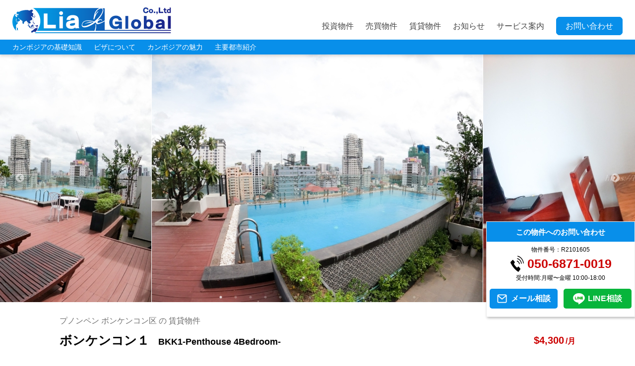

--- FILE ---
content_type: text/html; charset=UTF-8
request_url: https://liaglobal-jc.com/property/1694/
body_size: 9549
content:
<!DOCTYPE html>
<html lang="ja">

<head>
    <meta charset="UTF-8">
    <meta name="viewport" content="width=device-width,initial-scale=1.0,minimum-scale=1.0,maximum-scale=1.0,user-scalable=no">
    <meta name="author" content="">
    <meta name="description" content="">
    <meta name="format-detection" content="telephone=no,address=no,email=no">
    <meta property="og:type" content="website">
    <link rel="shortcut icon" type="image/vnd.microsoft.icon" href="/favicon.ico">
    <link rel="icon" type="image/vnd.microsoft.icon" href="https://liaglobal-jc.com/favicon.ico">
    <link rel="apple-touch-icon" sizes="512x512" href="https://liaglobal-jc.com/apple-touch-icon.png">
    <meta property="og:description" content="">
<meta property="og:title" content="BKK1-Penthouse 4Bedroom-">
<meta property="og:url" content="https://liaglobal-jc.com/property/1694/">
    <meta property="og:image" content="https://liaglobal-jc.com/cms/wp-content/uploads/2021/08/s-IMG_2070.jpg">
    <meta property="og:site_name" content="LIA JC GLOBAL">
        <title>BKK1-Penthouse 4Bedroom- &#8211; LIA JC GLOBAL</title>
<meta name='robots' content='max-image-preview:large' />
<link rel='dns-prefetch' href='//cdn.jsdelivr.net' />
<link rel='dns-prefetch' href='//maps.googleapis.com' />
<link rel='dns-prefetch' href='//www.googletagmanager.com' />
<link rel="alternate" title="oEmbed (JSON)" type="application/json+oembed" href="https://liaglobal-jc.com/wp-json/oembed/1.0/embed?url=https%3A%2F%2Fliaglobal-jc.com%2Fproperty%2F1694%2F" />
<link rel="alternate" title="oEmbed (XML)" type="text/xml+oembed" href="https://liaglobal-jc.com/wp-json/oembed/1.0/embed?url=https%3A%2F%2Fliaglobal-jc.com%2Fproperty%2F1694%2F&#038;format=xml" />
<style id='wp-img-auto-sizes-contain-inline-css' type='text/css'>
img:is([sizes=auto i],[sizes^="auto," i]){contain-intrinsic-size:3000px 1500px}
/*# sourceURL=wp-img-auto-sizes-contain-inline-css */
</style>
<style id='wp-block-library-inline-css' type='text/css'>
:root{--wp-block-synced-color:#7a00df;--wp-block-synced-color--rgb:122,0,223;--wp-bound-block-color:var(--wp-block-synced-color);--wp-editor-canvas-background:#ddd;--wp-admin-theme-color:#007cba;--wp-admin-theme-color--rgb:0,124,186;--wp-admin-theme-color-darker-10:#006ba1;--wp-admin-theme-color-darker-10--rgb:0,107,160.5;--wp-admin-theme-color-darker-20:#005a87;--wp-admin-theme-color-darker-20--rgb:0,90,135;--wp-admin-border-width-focus:2px}@media (min-resolution:192dpi){:root{--wp-admin-border-width-focus:1.5px}}.wp-element-button{cursor:pointer}:root .has-very-light-gray-background-color{background-color:#eee}:root .has-very-dark-gray-background-color{background-color:#313131}:root .has-very-light-gray-color{color:#eee}:root .has-very-dark-gray-color{color:#313131}:root .has-vivid-green-cyan-to-vivid-cyan-blue-gradient-background{background:linear-gradient(135deg,#00d084,#0693e3)}:root .has-purple-crush-gradient-background{background:linear-gradient(135deg,#34e2e4,#4721fb 50%,#ab1dfe)}:root .has-hazy-dawn-gradient-background{background:linear-gradient(135deg,#faaca8,#dad0ec)}:root .has-subdued-olive-gradient-background{background:linear-gradient(135deg,#fafae1,#67a671)}:root .has-atomic-cream-gradient-background{background:linear-gradient(135deg,#fdd79a,#004a59)}:root .has-nightshade-gradient-background{background:linear-gradient(135deg,#330968,#31cdcf)}:root .has-midnight-gradient-background{background:linear-gradient(135deg,#020381,#2874fc)}:root{--wp--preset--font-size--normal:16px;--wp--preset--font-size--huge:42px}.has-regular-font-size{font-size:1em}.has-larger-font-size{font-size:2.625em}.has-normal-font-size{font-size:var(--wp--preset--font-size--normal)}.has-huge-font-size{font-size:var(--wp--preset--font-size--huge)}.has-text-align-center{text-align:center}.has-text-align-left{text-align:left}.has-text-align-right{text-align:right}.has-fit-text{white-space:nowrap!important}#end-resizable-editor-section{display:none}.aligncenter{clear:both}.items-justified-left{justify-content:flex-start}.items-justified-center{justify-content:center}.items-justified-right{justify-content:flex-end}.items-justified-space-between{justify-content:space-between}.screen-reader-text{border:0;clip-path:inset(50%);height:1px;margin:-1px;overflow:hidden;padding:0;position:absolute;width:1px;word-wrap:normal!important}.screen-reader-text:focus{background-color:#ddd;clip-path:none;color:#444;display:block;font-size:1em;height:auto;left:5px;line-height:normal;padding:15px 23px 14px;text-decoration:none;top:5px;width:auto;z-index:100000}html :where(.has-border-color){border-style:solid}html :where([style*=border-top-color]){border-top-style:solid}html :where([style*=border-right-color]){border-right-style:solid}html :where([style*=border-bottom-color]){border-bottom-style:solid}html :where([style*=border-left-color]){border-left-style:solid}html :where([style*=border-width]){border-style:solid}html :where([style*=border-top-width]){border-top-style:solid}html :where([style*=border-right-width]){border-right-style:solid}html :where([style*=border-bottom-width]){border-bottom-style:solid}html :where([style*=border-left-width]){border-left-style:solid}html :where(img[class*=wp-image-]){height:auto;max-width:100%}:where(figure){margin:0 0 1em}html :where(.is-position-sticky){--wp-admin--admin-bar--position-offset:var(--wp-admin--admin-bar--height,0px)}@media screen and (max-width:600px){html :where(.is-position-sticky){--wp-admin--admin-bar--position-offset:0px}}

/*# sourceURL=wp-block-library-inline-css */
</style><style id='global-styles-inline-css' type='text/css'>
:root{--wp--preset--aspect-ratio--square: 1;--wp--preset--aspect-ratio--4-3: 4/3;--wp--preset--aspect-ratio--3-4: 3/4;--wp--preset--aspect-ratio--3-2: 3/2;--wp--preset--aspect-ratio--2-3: 2/3;--wp--preset--aspect-ratio--16-9: 16/9;--wp--preset--aspect-ratio--9-16: 9/16;--wp--preset--color--black: #000000;--wp--preset--color--cyan-bluish-gray: #abb8c3;--wp--preset--color--white: #ffffff;--wp--preset--color--pale-pink: #f78da7;--wp--preset--color--vivid-red: #cf2e2e;--wp--preset--color--luminous-vivid-orange: #ff6900;--wp--preset--color--luminous-vivid-amber: #fcb900;--wp--preset--color--light-green-cyan: #7bdcb5;--wp--preset--color--vivid-green-cyan: #00d084;--wp--preset--color--pale-cyan-blue: #8ed1fc;--wp--preset--color--vivid-cyan-blue: #0693e3;--wp--preset--color--vivid-purple: #9b51e0;--wp--preset--gradient--vivid-cyan-blue-to-vivid-purple: linear-gradient(135deg,rgb(6,147,227) 0%,rgb(155,81,224) 100%);--wp--preset--gradient--light-green-cyan-to-vivid-green-cyan: linear-gradient(135deg,rgb(122,220,180) 0%,rgb(0,208,130) 100%);--wp--preset--gradient--luminous-vivid-amber-to-luminous-vivid-orange: linear-gradient(135deg,rgb(252,185,0) 0%,rgb(255,105,0) 100%);--wp--preset--gradient--luminous-vivid-orange-to-vivid-red: linear-gradient(135deg,rgb(255,105,0) 0%,rgb(207,46,46) 100%);--wp--preset--gradient--very-light-gray-to-cyan-bluish-gray: linear-gradient(135deg,rgb(238,238,238) 0%,rgb(169,184,195) 100%);--wp--preset--gradient--cool-to-warm-spectrum: linear-gradient(135deg,rgb(74,234,220) 0%,rgb(151,120,209) 20%,rgb(207,42,186) 40%,rgb(238,44,130) 60%,rgb(251,105,98) 80%,rgb(254,248,76) 100%);--wp--preset--gradient--blush-light-purple: linear-gradient(135deg,rgb(255,206,236) 0%,rgb(152,150,240) 100%);--wp--preset--gradient--blush-bordeaux: linear-gradient(135deg,rgb(254,205,165) 0%,rgb(254,45,45) 50%,rgb(107,0,62) 100%);--wp--preset--gradient--luminous-dusk: linear-gradient(135deg,rgb(255,203,112) 0%,rgb(199,81,192) 50%,rgb(65,88,208) 100%);--wp--preset--gradient--pale-ocean: linear-gradient(135deg,rgb(255,245,203) 0%,rgb(182,227,212) 50%,rgb(51,167,181) 100%);--wp--preset--gradient--electric-grass: linear-gradient(135deg,rgb(202,248,128) 0%,rgb(113,206,126) 100%);--wp--preset--gradient--midnight: linear-gradient(135deg,rgb(2,3,129) 0%,rgb(40,116,252) 100%);--wp--preset--font-size--small: 13px;--wp--preset--font-size--medium: 20px;--wp--preset--font-size--large: 36px;--wp--preset--font-size--x-large: 42px;--wp--preset--spacing--20: 0.44rem;--wp--preset--spacing--30: 0.67rem;--wp--preset--spacing--40: 1rem;--wp--preset--spacing--50: 1.5rem;--wp--preset--spacing--60: 2.25rem;--wp--preset--spacing--70: 3.38rem;--wp--preset--spacing--80: 5.06rem;--wp--preset--shadow--natural: 6px 6px 9px rgba(0, 0, 0, 0.2);--wp--preset--shadow--deep: 12px 12px 50px rgba(0, 0, 0, 0.4);--wp--preset--shadow--sharp: 6px 6px 0px rgba(0, 0, 0, 0.2);--wp--preset--shadow--outlined: 6px 6px 0px -3px rgb(255, 255, 255), 6px 6px rgb(0, 0, 0);--wp--preset--shadow--crisp: 6px 6px 0px rgb(0, 0, 0);}:where(.is-layout-flex){gap: 0.5em;}:where(.is-layout-grid){gap: 0.5em;}body .is-layout-flex{display: flex;}.is-layout-flex{flex-wrap: wrap;align-items: center;}.is-layout-flex > :is(*, div){margin: 0;}body .is-layout-grid{display: grid;}.is-layout-grid > :is(*, div){margin: 0;}:where(.wp-block-columns.is-layout-flex){gap: 2em;}:where(.wp-block-columns.is-layout-grid){gap: 2em;}:where(.wp-block-post-template.is-layout-flex){gap: 1.25em;}:where(.wp-block-post-template.is-layout-grid){gap: 1.25em;}.has-black-color{color: var(--wp--preset--color--black) !important;}.has-cyan-bluish-gray-color{color: var(--wp--preset--color--cyan-bluish-gray) !important;}.has-white-color{color: var(--wp--preset--color--white) !important;}.has-pale-pink-color{color: var(--wp--preset--color--pale-pink) !important;}.has-vivid-red-color{color: var(--wp--preset--color--vivid-red) !important;}.has-luminous-vivid-orange-color{color: var(--wp--preset--color--luminous-vivid-orange) !important;}.has-luminous-vivid-amber-color{color: var(--wp--preset--color--luminous-vivid-amber) !important;}.has-light-green-cyan-color{color: var(--wp--preset--color--light-green-cyan) !important;}.has-vivid-green-cyan-color{color: var(--wp--preset--color--vivid-green-cyan) !important;}.has-pale-cyan-blue-color{color: var(--wp--preset--color--pale-cyan-blue) !important;}.has-vivid-cyan-blue-color{color: var(--wp--preset--color--vivid-cyan-blue) !important;}.has-vivid-purple-color{color: var(--wp--preset--color--vivid-purple) !important;}.has-black-background-color{background-color: var(--wp--preset--color--black) !important;}.has-cyan-bluish-gray-background-color{background-color: var(--wp--preset--color--cyan-bluish-gray) !important;}.has-white-background-color{background-color: var(--wp--preset--color--white) !important;}.has-pale-pink-background-color{background-color: var(--wp--preset--color--pale-pink) !important;}.has-vivid-red-background-color{background-color: var(--wp--preset--color--vivid-red) !important;}.has-luminous-vivid-orange-background-color{background-color: var(--wp--preset--color--luminous-vivid-orange) !important;}.has-luminous-vivid-amber-background-color{background-color: var(--wp--preset--color--luminous-vivid-amber) !important;}.has-light-green-cyan-background-color{background-color: var(--wp--preset--color--light-green-cyan) !important;}.has-vivid-green-cyan-background-color{background-color: var(--wp--preset--color--vivid-green-cyan) !important;}.has-pale-cyan-blue-background-color{background-color: var(--wp--preset--color--pale-cyan-blue) !important;}.has-vivid-cyan-blue-background-color{background-color: var(--wp--preset--color--vivid-cyan-blue) !important;}.has-vivid-purple-background-color{background-color: var(--wp--preset--color--vivid-purple) !important;}.has-black-border-color{border-color: var(--wp--preset--color--black) !important;}.has-cyan-bluish-gray-border-color{border-color: var(--wp--preset--color--cyan-bluish-gray) !important;}.has-white-border-color{border-color: var(--wp--preset--color--white) !important;}.has-pale-pink-border-color{border-color: var(--wp--preset--color--pale-pink) !important;}.has-vivid-red-border-color{border-color: var(--wp--preset--color--vivid-red) !important;}.has-luminous-vivid-orange-border-color{border-color: var(--wp--preset--color--luminous-vivid-orange) !important;}.has-luminous-vivid-amber-border-color{border-color: var(--wp--preset--color--luminous-vivid-amber) !important;}.has-light-green-cyan-border-color{border-color: var(--wp--preset--color--light-green-cyan) !important;}.has-vivid-green-cyan-border-color{border-color: var(--wp--preset--color--vivid-green-cyan) !important;}.has-pale-cyan-blue-border-color{border-color: var(--wp--preset--color--pale-cyan-blue) !important;}.has-vivid-cyan-blue-border-color{border-color: var(--wp--preset--color--vivid-cyan-blue) !important;}.has-vivid-purple-border-color{border-color: var(--wp--preset--color--vivid-purple) !important;}.has-vivid-cyan-blue-to-vivid-purple-gradient-background{background: var(--wp--preset--gradient--vivid-cyan-blue-to-vivid-purple) !important;}.has-light-green-cyan-to-vivid-green-cyan-gradient-background{background: var(--wp--preset--gradient--light-green-cyan-to-vivid-green-cyan) !important;}.has-luminous-vivid-amber-to-luminous-vivid-orange-gradient-background{background: var(--wp--preset--gradient--luminous-vivid-amber-to-luminous-vivid-orange) !important;}.has-luminous-vivid-orange-to-vivid-red-gradient-background{background: var(--wp--preset--gradient--luminous-vivid-orange-to-vivid-red) !important;}.has-very-light-gray-to-cyan-bluish-gray-gradient-background{background: var(--wp--preset--gradient--very-light-gray-to-cyan-bluish-gray) !important;}.has-cool-to-warm-spectrum-gradient-background{background: var(--wp--preset--gradient--cool-to-warm-spectrum) !important;}.has-blush-light-purple-gradient-background{background: var(--wp--preset--gradient--blush-light-purple) !important;}.has-blush-bordeaux-gradient-background{background: var(--wp--preset--gradient--blush-bordeaux) !important;}.has-luminous-dusk-gradient-background{background: var(--wp--preset--gradient--luminous-dusk) !important;}.has-pale-ocean-gradient-background{background: var(--wp--preset--gradient--pale-ocean) !important;}.has-electric-grass-gradient-background{background: var(--wp--preset--gradient--electric-grass) !important;}.has-midnight-gradient-background{background: var(--wp--preset--gradient--midnight) !important;}.has-small-font-size{font-size: var(--wp--preset--font-size--small) !important;}.has-medium-font-size{font-size: var(--wp--preset--font-size--medium) !important;}.has-large-font-size{font-size: var(--wp--preset--font-size--large) !important;}.has-x-large-font-size{font-size: var(--wp--preset--font-size--x-large) !important;}
/*# sourceURL=global-styles-inline-css */
</style>

<style id='classic-theme-styles-inline-css' type='text/css'>
/*! This file is auto-generated */
.wp-block-button__link{color:#fff;background-color:#32373c;border-radius:9999px;box-shadow:none;text-decoration:none;padding:calc(.667em + 2px) calc(1.333em + 2px);font-size:1.125em}.wp-block-file__button{background:#32373c;color:#fff;text-decoration:none}
/*# sourceURL=/wp-includes/css/classic-themes.min.css */
</style>
<link rel='stylesheet' id='contact-form-7-css' href='https://liaglobal-jc.com/cms/wp-content/plugins/contact-form-7/includes/css/styles.css?ver=6.1.3' type='text/css' media='all' />
<link rel='stylesheet' id='css-name-css' href='https://liaglobal-jc.com/cms/wp-content/themes/lia/style.css?ver=6.9' type='text/css' media='all' />
<link rel='stylesheet' id='css-reset-css' href='https://liaglobal-jc.com/cms/wp-content/themes/lia/assets/css/reset.min.css?ver=1763383074' type='text/css' media='all' />
<link rel='stylesheet' id='css-style-css' href='https://liaglobal-jc.com/cms/wp-content/themes/lia/assets/css/style.min.css?ver=1763383074' type='text/css' media='all' />
<link rel='stylesheet' id='css-slick-css' href='https://cdn.jsdelivr.net/npm/slick-carousel@1/slick/slick.min.css?ver=1763383074' type='text/css' media='all' />
<link rel='stylesheet' id='css-slick-theme-css' href='https://cdn.jsdelivr.net/npm/slick-carousel@1/slick/slick-theme.min.css?ver=1763383074' type='text/css' media='all' />
<script type="text/javascript" src="https://cdn.jsdelivr.net/npm/jquery@3/dist/jquery.min.js?ver=1763383074" id="js-jquery-js"></script>
<script type="text/javascript" src="https://cdn.jsdelivr.net/npm/slick-carousel@1/slick/slick.min.js?ver=1763383074" id="js-slick-js"></script>
<script type="text/javascript" src="https://liaglobal-jc.com/cms/wp-content/themes/lia/assets/js/common.js?ver=1763383074" id="js-common-js"></script>
<script type="text/javascript" src="https://maps.googleapis.com/maps/api/js?key=AIzaSyBdHZFlmYHGBv3a-Lm1el1xYJcPoTgfrwA&amp;ver=1763383074" id="js-googlemapai-js"></script>
<script type="text/javascript" src="https://liaglobal-jc.com/cms/wp-content/themes/lia/assets/js/googlemap.js?ver=1763383074" id="js-googlemap-js"></script>

<!-- Site Kit によって追加された Google タグ（gtag.js）スニペット -->
<!-- Google アナリティクス スニペット (Site Kit が追加) -->
<script type="text/javascript" src="https://www.googletagmanager.com/gtag/js?id=G-LB9ND707HK" id="google_gtagjs-js" async></script>
<script type="text/javascript" id="google_gtagjs-js-after">
/* <![CDATA[ */
window.dataLayer = window.dataLayer || [];function gtag(){dataLayer.push(arguments);}
gtag("set","linker",{"domains":["liaglobal-jc.com"]});
gtag("js", new Date());
gtag("set", "developer_id.dZTNiMT", true);
gtag("config", "G-LB9ND707HK");
//# sourceURL=google_gtagjs-js-after
/* ]]> */
</script>
<link rel="https://api.w.org/" href="https://liaglobal-jc.com/wp-json/" /><link rel="alternate" title="JSON" type="application/json" href="https://liaglobal-jc.com/wp-json/wp/v2/property/1694" /><link rel="canonical" href="https://liaglobal-jc.com/property/1694/" />
<meta name="generator" content="Site Kit by Google 1.165.0" /></head>

<body class="wp-singular property-template-default single single-property postid-1694 wp-theme-lia lang-ja">
    <header class="site-header">
        <div class="inner">
            <h2 class="logo"><a href="https://liaglobal-jc.com">LIA JC GLOBAL</a></h2>
            <div class="global">
                <nav>
                    <ul>
                        <li><a href="https://liaglobal-jc.com?post_type=property&type=invest">投資物件</a></li>
                        <li><a href="https://liaglobal-jc.com?post_type=property&type=sale">売買物件</a></li>
                        <li><a href="https://liaglobal-jc.com?post_type=property&type=rent">賃貸物件</a></li>
                        <li><a href="https://liaglobal-jc.com/ja?post_type=post">お知らせ</a></li>
                        <li><a href="https://liaglobal-jc.com/service-2/">サービス案内</a></li>
                        <li class="contact"><a href="https://liaglobal-jc.com/contact/">お問い合わせ</a></li>
                    </ul>
                    <ul class="sputil">
                                                <div class="rate">
                                                    </div>
                    </ul>
                </nav>

            </div>
            <button class="burger-menu" id="hamburger-btn">
                <span class="burger-menu-inner">
                    <span></span>
                </span>
            </button>
        </div>
        <div class="submenu inner">
            <nav class="col">
                <ul class="">
                                            <li><a href="https://liaglobal-jc.com/life/basic-knowledge-of-cambodia/">カンボジアの基礎知識</a></li>
                        <li><a href="https://liaglobal-jc.com/life/about-cambodian-visa/">ビザについて</a></li>
                        <li><a href="https://liaglobal-jc.com/life/the-charm-of-cambodia/">カンボジアの魅力</a></li>
                        <li><a href="https://liaglobal-jc.com/area/">主要都市紹介</a></li>
                    
                </ul>
            </nav>
            <div class="col rate">
                            </div>
                    </div>
    </header><main class="">
            <div>
            <div class="slider">
                                    <img src="https://liaglobal-jc.com/cms/wp-content/uploads/2021/08/s-IMG_2070-667x500.jpg">
                                    <img src="https://liaglobal-jc.com/cms/wp-content/uploads/2021/08/s-IMG_2052-667x500.jpg">
                                    <img src="https://liaglobal-jc.com/cms/wp-content/uploads/2021/08/s-IMG_2056-667x500.jpg">
                                    <img src="https://liaglobal-jc.com/cms/wp-content/uploads/2021/08/s-IMG_2040-667x500.jpg">
                                    <img src="https://liaglobal-jc.com/cms/wp-content/uploads/2021/08/s-IMG_2055-667x500.jpg">
                                    <img src="https://liaglobal-jc.com/cms/wp-content/uploads/2021/08/s-IMG_2028-666x500.jpg">
                                    <img src="https://liaglobal-jc.com/cms/wp-content/uploads/2021/08/s-IMG_2026-667x500.jpg">
                                    <img src="https://liaglobal-jc.com/cms/wp-content/uploads/2021/08/s-IMG_2053-667x500.jpg">
                                    <img src="https://liaglobal-jc.com/cms/wp-content/uploads/2021/08/s-IMG_2054-667x500.jpg">
                                    <img src="https://liaglobal-jc.com/cms/wp-content/uploads/2021/08/s-IMG_2039-667x500.jpg">
                                    <img src="https://liaglobal-jc.com/cms/wp-content/uploads/2021/08/s-IMG_2037-667x500.jpg">
                                    <img src="https://liaglobal-jc.com/cms/wp-content/uploads/2021/08/s-IMG_2063-667x500.jpg">
                                    <img src="https://liaglobal-jc.com/cms/wp-content/uploads/2021/08/s-IMG_2071-666x500.jpg">
                                    <img src="https://liaglobal-jc.com/cms/wp-content/uploads/2021/08/s-IMG_2072-666x500.jpg">
                            </div>
            <div class="slider-thumb" style="display:none;">
                                    <img src="https://liaglobal-jc.com/cms/wp-content/uploads/2021/08/s-IMG_2070-400x400.jpg">
                                    <img src="https://liaglobal-jc.com/cms/wp-content/uploads/2021/08/s-IMG_2052-400x400.jpg">
                                    <img src="https://liaglobal-jc.com/cms/wp-content/uploads/2021/08/s-IMG_2056-400x400.jpg">
                                    <img src="https://liaglobal-jc.com/cms/wp-content/uploads/2021/08/s-IMG_2040-400x400.jpg">
                                    <img src="https://liaglobal-jc.com/cms/wp-content/uploads/2021/08/s-IMG_2055-400x400.jpg">
                                    <img src="https://liaglobal-jc.com/cms/wp-content/uploads/2021/08/s-IMG_2028-400x400.jpg">
                                    <img src="https://liaglobal-jc.com/cms/wp-content/uploads/2021/08/s-IMG_2026-400x400.jpg">
                                    <img src="https://liaglobal-jc.com/cms/wp-content/uploads/2021/08/s-IMG_2053-400x400.jpg">
                                    <img src="https://liaglobal-jc.com/cms/wp-content/uploads/2021/08/s-IMG_2054-400x400.jpg">
                                    <img src="https://liaglobal-jc.com/cms/wp-content/uploads/2021/08/s-IMG_2039-400x400.jpg">
                                    <img src="https://liaglobal-jc.com/cms/wp-content/uploads/2021/08/s-IMG_2037-400x400.jpg">
                                    <img src="https://liaglobal-jc.com/cms/wp-content/uploads/2021/08/s-IMG_2063-400x400.jpg">
                                    <img src="https://liaglobal-jc.com/cms/wp-content/uploads/2021/08/s-IMG_2071-400x400.jpg">
                                    <img src="https://liaglobal-jc.com/cms/wp-content/uploads/2021/08/s-IMG_2072-400x400.jpg">
                            </div>
        </div>
        <div class="inner">
        <header class="property-header">
            <h2 class="subtitle">プノンペン ボンケンコン区 の 賃貸物件</h2>
            <div class="title-wrap">
                <h1 class="title">ボンケンコン１<span class="en">BKK1-Penthouse 4Bedroom-</span></h1>
                <div class="price">$4,300<span class="sub">/月</span></div>            </div>
            <div class="tags"><span class="tag tag-recommended">おすすめ</span><span class="tag tag-classification">賃貸物件</span></div>                    </header>

        <div class="table table-spec">
            <div class="row">

                <div class="th">地域</div>
                <div class="td">
                    <ul class="breadcrumb">
                        <li><a href="/?s=&post_type=property&type=invest&area=28">プノンペン</a></li><li><a href="/?s=&post_type=property&type=invest&area=26">ボンケンコン区</a></li></ul>
                </div>
                <div class="th">区分</div>
                <div class="td">コンドミニアム・アパートメント</div>
            </div>
            <div class="row">

                <div class="th">所有形態</div>
                <div class="td">賃借権</div>
                <div class="th">売主</div>
                <div class="td">Management Company</div>
            </div>
            <div class="row">
                <div class="th">住所</div>
                <div class="td">BKK1,Phnom Penh</div>
                <div class="th">交通</div>
                <div class="td">イオン1まで5分、独立記念碑まで3分、日本大使館まで6分</div>
            </div>
            <div class="row">
                <div class="th">完成</div>
                <div class="td">2016年1月</div>

                <div class="th">引き渡し時期</div>
                <div class="td">即時入居可</div>
            </div>
            <div class="row single">
                <div class="th">ライフスタイル</div>
                <div class="td">
                    <span class="commma">都市で生活便利</span><span class="commma">施設充実</span><span class="commma">インター校近郊</span></div>
            </div>
        </div>
                    <h3>建物情報</h3>
            <div class="table table-spec">
                <div class="row">
                    <div class="th">部屋タイプ</div>
                    <div class="td">ペントハウス  ４ベッドルーム＆４バスルーム</div>
                    <div class="th">広さ</div>
                    <div class="td">ネット:240m²</div>
                </div>
                <div class="row">
                    <div class="th">バスタブ</div>
                    <div class="td">
                        なし                    </div>


                    <div class="th">駐車スペース</div>
                    <div class="td">
                        1台                    </div>
                </div>
                <div class="row">
                    <div class="th">総階数</div>
                    <div class="td">14階</div>
                    <div class="th">総戸数</div>
                    <div class="td">33戸</div>

                </div>
                <div class="row single">
                    <div class="th">施設・設備</div>
                    <div class="td">24時間セキュリティ、メンテナンスサービス、インターネット、テレビケーブル、非常用発電機、プール、ジム、エレベーター、フロントデスク、駐車場</div>
                </div>
                <div class="row single">
                    <div class="th">家具の状態</div>
                    <div class="td">ダイニングテーブル、椅子、ソファ、テーブル、テレビ、冷蔵庫、キッチン、バルコニー、ワードローブ、エアコン、電子レンジ、コンロ、換気扇、ベッドとマットレス、洗濯機、アイロン、アイロン台</div>
                </div>
            </div>
                <div class="table-half table-description">
            <div class="col col-text">MONIA Apartmentは、プノンペンの高級住宅街BKKエリアにある14階建てのサービスアパートメント&ホテルです。こちらは４ベッドルームの最上階ペントハウスのお部屋です。充実した家具家電で、フロントロビーがあり24時間セキュリティとなっています。ペットの同伴が可能です。プールやジムもご利用できます。<br />
<br />
契約期間は6か月から可能です。1か月分のデポジットと1か月分の家賃のお支払いが必要です。車1台分の駐車場料金は含まれています。<br />
<br />
▽家賃に含まれるもの<br />
家具家電全般、水道代、24時間セキュリティ、メンテナンスサービス、週2回のお部屋の掃除、インターネット、TVケーブル、プール・ジムなど共用エリアの利用、バイクと車1台分の駐車場<br />
<br />
▽家賃に含まれないもの<br />
電気代($0.25/kWh)</div>
            <div class="col col-map">
                                                    <div class="acf-map" data-zoom="16">
                        <div class="marker" data-lat="11.5511849" data-lng="104.9271121"></div>
                    </div>
                            </div>
        </div>
            </div>
</main>
<div id="float" class="float">
    <div class="header">この物件へのお問い合わせ</div>
    <div class="property_no">物件番号：R2101605</div>
    <a class="tel" href="tel:+81-50-6871-0019">050-6871-0019</a>
    <div class="time">受付時間:月曜〜金曜 10:00-18:00</div>
    <div class="buttons">
        <a class="btn-mail" href="https://liaglobal-jc.com/contact/?property_no=R2101605"><span>メール相談</span></a>
        <a class="btn-line" href="https://lin.ee/oulcamj" target="_blank"><span>LINE相談</span></a>
    </div>
</div>
<footer class="site-footer">
	<div class="sns">
		<h4 class="section-headding">ソーシャルメディア</h4>
		<ul class="link">
			<li><a href="https://www.facebook.com/liajcglobal/" target="_blank"><img src="https://liaglobal-jc.com/cms/wp-content/themes/lia/assets/images/icons/facebook.svg" alt="Facebook"><span>Facebook</span></a></li>
			<li><a href="https://lin.ee/oulcamj" target="_blank"><img src="https://liaglobal-jc.com/cms/wp-content/themes/lia/assets/images/icons/line.svg" alt="LINE"><span>LINE</span></a></li>
			<li><a href="https://www.tiktok.com/@cambodia_keiko" target="_blank"><img src="https://liaglobal-jc.com/cms/wp-content/themes/lia/assets/images/icons/tictok.svg" alt="TikTok"><span>TikTok</span></a></li>
			<li><a href="https://www.instagram.com/cambodia_keiko/" target="_blank"><img src="https://liaglobal-jc.com/cms/wp-content/themes/lia/assets/images/icons/instagram.svg" alt="Instagram"><span>Instagram</span></a></li>
			<li><a href="https://youtube.com/@Cambodia_Keiko?feature=shared" target="_blank"><img src="https://liaglobal-jc.com/cms/wp-content/themes/lia/assets/images/icons/youtube.svg" alt="YouTube"><span>YouTube</span></a></li>
		</ul>
	</div>


	<nav class="directory inner" aria-label="LIA Directory" role="navigation">
		<div class="directory-column">
			<div class="directory-column-section">
									<label class="directory-column-section-label">
						<h3 class="directory-column-section-title">カンボジア不動産検索</h3>
						<span class="directory-column-section-toggle">Toggle</span>
					</label>
					<ul class="directory-column-section-list">
						<li class="directory-column-section-list-item"><a class="directory-column-section-list-item-link" href="https://liaglobal-jc.com?post_type=property&type=invest">投資物件</a></li>
						<li class="directory-column-section-list-item"><a class="directory-column-section-list-item-link" href="https://liaglobal-jc.com?post_type=property&type=sale">売買物件</a></li>
						<li class="directory-column-section-list-item"><a class="directory-column-section-list-item-link" href="https://liaglobal-jc.com?post_type=property&type=rent">賃貸物件</a></li>
					</ul>
							</div>
		</div>
		<div class="directory-column">
			<div class="directory-column-section">
				<label class="directory-column-section-label">
					<h3 class="directory-column-section-title">サービス案内</h3>
					<span class="directory-column-section-toggle">Toggle</span>
				</label>
				<ul class="directory-column-section-list">
											<li class="directory-column-section-list-item"><a class="directory-column-section-list-item-link" href="https://liaglobal-jc.com/service-2/#investment">カンボジアでの投資・資産運用</a></li>
						<li class="directory-column-section-list-item"><a class="directory-column-section-list-item-link" href="https://cambodia-biz.com/" target="_blank">カンボジアへの事業進出</a></li>
						<li class="directory-column-section-list-item"><a class="directory-column-section-list-item-link" href="https://liaglobal-jc.com/service-2/#life">カンボジア生活サポート</a></li>
									</ul>
			</div>


					</div>
		<div class="directory-column">
			<div class="directory-column-section">
				<label class="directory-column-section-label">
					<h3 class="directory-column-section-title">LIA JC GLOBALについて</h3>
					<span class="directory-column-section-toggle">Toggle</span>
				</label>
				<ul class="directory-column-section-list">
					<li class="directory-column-section-list-item"><a class="directory-column-section-list-item-link" href="https://liaglobal-jc.com/about-2/">会社概要</a></li>

				</ul>
			</div>
		</div>
	</nav>
	<section class="ac-gf-footer inner">
		<div class="ac-gf-footer-legal">
			<div class="ac-gf-footer-legal-copyright">© 2026 LIA JC GLOBAL Co., Ltd. All rights reserved.</div>
			<div class="ac-gf-footer-legal-links">
				<a class="ac-gf-footer-legal-link" href="https://liaglobal-jc.com/privacy/">プライバシーポリシー</a>
			</div>
		</div>

	</section>
</footer>
<script type="speculationrules">
{"prefetch":[{"source":"document","where":{"and":[{"href_matches":"/*"},{"not":{"href_matches":["/cms/wp-*.php","/cms/wp-admin/*","/cms/wp-content/uploads/*","/cms/wp-content/*","/cms/wp-content/plugins/*","/cms/wp-content/themes/lia/*","/*\\?(.+)"]}},{"not":{"selector_matches":"a[rel~=\"nofollow\"]"}},{"not":{"selector_matches":".no-prefetch, .no-prefetch a"}}]},"eagerness":"conservative"}]}
</script>
<script type="text/javascript" src="https://liaglobal-jc.com/cms/wp-includes/js/dist/hooks.min.js?ver=dd5603f07f9220ed27f1" id="wp-hooks-js"></script>
<script type="text/javascript" src="https://liaglobal-jc.com/cms/wp-includes/js/dist/i18n.min.js?ver=c26c3dc7bed366793375" id="wp-i18n-js"></script>
<script type="text/javascript" id="wp-i18n-js-after">
/* <![CDATA[ */
wp.i18n.setLocaleData( { 'text direction\u0004ltr': [ 'ltr' ] } );
//# sourceURL=wp-i18n-js-after
/* ]]> */
</script>
<script type="text/javascript" src="https://liaglobal-jc.com/cms/wp-content/plugins/contact-form-7/includes/swv/js/index.js?ver=6.1.3" id="swv-js"></script>
<script type="text/javascript" id="contact-form-7-js-translations">
/* <![CDATA[ */
( function( domain, translations ) {
	var localeData = translations.locale_data[ domain ] || translations.locale_data.messages;
	localeData[""].domain = domain;
	wp.i18n.setLocaleData( localeData, domain );
} )( "contact-form-7", {"translation-revision-date":"2025-10-29 09:23:50+0000","generator":"GlotPress\/4.0.3","domain":"messages","locale_data":{"messages":{"":{"domain":"messages","plural-forms":"nplurals=1; plural=0;","lang":"ja_JP"},"This contact form is placed in the wrong place.":["\u3053\u306e\u30b3\u30f3\u30bf\u30af\u30c8\u30d5\u30a9\u30fc\u30e0\u306f\u9593\u9055\u3063\u305f\u4f4d\u7f6e\u306b\u7f6e\u304b\u308c\u3066\u3044\u307e\u3059\u3002"],"Error:":["\u30a8\u30e9\u30fc:"]}},"comment":{"reference":"includes\/js\/index.js"}} );
//# sourceURL=contact-form-7-js-translations
/* ]]> */
</script>
<script type="text/javascript" id="contact-form-7-js-before">
/* <![CDATA[ */
var wpcf7 = {
    "api": {
        "root": "https:\/\/liaglobal-jc.com\/wp-json\/",
        "namespace": "contact-form-7\/v1"
    }
};
//# sourceURL=contact-form-7-js-before
/* ]]> */
</script>
<script type="text/javascript" src="https://liaglobal-jc.com/cms/wp-content/plugins/contact-form-7/includes/js/index.js?ver=6.1.3" id="contact-form-7-js"></script>
<script type="text/javascript" src="https://www.google.com/recaptcha/api.js?render=6LdYZFgbAAAAAIIInsYTQZtoRBia_MHXsWFRS3tr&amp;ver=3.0" id="google-recaptcha-js"></script>
<script type="text/javascript" src="https://liaglobal-jc.com/cms/wp-includes/js/dist/vendor/wp-polyfill.min.js?ver=3.15.0" id="wp-polyfill-js"></script>
<script type="text/javascript" id="wpcf7-recaptcha-js-before">
/* <![CDATA[ */
var wpcf7_recaptcha = {
    "sitekey": "6LdYZFgbAAAAAIIInsYTQZtoRBia_MHXsWFRS3tr",
    "actions": {
        "homepage": "homepage",
        "contactform": "contactform"
    }
};
//# sourceURL=wpcf7-recaptcha-js-before
/* ]]> */
</script>
<script type="text/javascript" src="https://liaglobal-jc.com/cms/wp-content/plugins/contact-form-7/modules/recaptcha/index.js?ver=6.1.3" id="wpcf7-recaptcha-js"></script>
</body>

</html>

--- FILE ---
content_type: text/html; charset=utf-8
request_url: https://www.google.com/recaptcha/api2/anchor?ar=1&k=6LdYZFgbAAAAAIIInsYTQZtoRBia_MHXsWFRS3tr&co=aHR0cHM6Ly9saWFnbG9iYWwtamMuY29tOjQ0Mw..&hl=en&v=PoyoqOPhxBO7pBk68S4YbpHZ&size=invisible&anchor-ms=20000&execute-ms=30000&cb=gccvu5k4ikv3
body_size: 48704
content:
<!DOCTYPE HTML><html dir="ltr" lang="en"><head><meta http-equiv="Content-Type" content="text/html; charset=UTF-8">
<meta http-equiv="X-UA-Compatible" content="IE=edge">
<title>reCAPTCHA</title>
<style type="text/css">
/* cyrillic-ext */
@font-face {
  font-family: 'Roboto';
  font-style: normal;
  font-weight: 400;
  font-stretch: 100%;
  src: url(//fonts.gstatic.com/s/roboto/v48/KFO7CnqEu92Fr1ME7kSn66aGLdTylUAMa3GUBHMdazTgWw.woff2) format('woff2');
  unicode-range: U+0460-052F, U+1C80-1C8A, U+20B4, U+2DE0-2DFF, U+A640-A69F, U+FE2E-FE2F;
}
/* cyrillic */
@font-face {
  font-family: 'Roboto';
  font-style: normal;
  font-weight: 400;
  font-stretch: 100%;
  src: url(//fonts.gstatic.com/s/roboto/v48/KFO7CnqEu92Fr1ME7kSn66aGLdTylUAMa3iUBHMdazTgWw.woff2) format('woff2');
  unicode-range: U+0301, U+0400-045F, U+0490-0491, U+04B0-04B1, U+2116;
}
/* greek-ext */
@font-face {
  font-family: 'Roboto';
  font-style: normal;
  font-weight: 400;
  font-stretch: 100%;
  src: url(//fonts.gstatic.com/s/roboto/v48/KFO7CnqEu92Fr1ME7kSn66aGLdTylUAMa3CUBHMdazTgWw.woff2) format('woff2');
  unicode-range: U+1F00-1FFF;
}
/* greek */
@font-face {
  font-family: 'Roboto';
  font-style: normal;
  font-weight: 400;
  font-stretch: 100%;
  src: url(//fonts.gstatic.com/s/roboto/v48/KFO7CnqEu92Fr1ME7kSn66aGLdTylUAMa3-UBHMdazTgWw.woff2) format('woff2');
  unicode-range: U+0370-0377, U+037A-037F, U+0384-038A, U+038C, U+038E-03A1, U+03A3-03FF;
}
/* math */
@font-face {
  font-family: 'Roboto';
  font-style: normal;
  font-weight: 400;
  font-stretch: 100%;
  src: url(//fonts.gstatic.com/s/roboto/v48/KFO7CnqEu92Fr1ME7kSn66aGLdTylUAMawCUBHMdazTgWw.woff2) format('woff2');
  unicode-range: U+0302-0303, U+0305, U+0307-0308, U+0310, U+0312, U+0315, U+031A, U+0326-0327, U+032C, U+032F-0330, U+0332-0333, U+0338, U+033A, U+0346, U+034D, U+0391-03A1, U+03A3-03A9, U+03B1-03C9, U+03D1, U+03D5-03D6, U+03F0-03F1, U+03F4-03F5, U+2016-2017, U+2034-2038, U+203C, U+2040, U+2043, U+2047, U+2050, U+2057, U+205F, U+2070-2071, U+2074-208E, U+2090-209C, U+20D0-20DC, U+20E1, U+20E5-20EF, U+2100-2112, U+2114-2115, U+2117-2121, U+2123-214F, U+2190, U+2192, U+2194-21AE, U+21B0-21E5, U+21F1-21F2, U+21F4-2211, U+2213-2214, U+2216-22FF, U+2308-230B, U+2310, U+2319, U+231C-2321, U+2336-237A, U+237C, U+2395, U+239B-23B7, U+23D0, U+23DC-23E1, U+2474-2475, U+25AF, U+25B3, U+25B7, U+25BD, U+25C1, U+25CA, U+25CC, U+25FB, U+266D-266F, U+27C0-27FF, U+2900-2AFF, U+2B0E-2B11, U+2B30-2B4C, U+2BFE, U+3030, U+FF5B, U+FF5D, U+1D400-1D7FF, U+1EE00-1EEFF;
}
/* symbols */
@font-face {
  font-family: 'Roboto';
  font-style: normal;
  font-weight: 400;
  font-stretch: 100%;
  src: url(//fonts.gstatic.com/s/roboto/v48/KFO7CnqEu92Fr1ME7kSn66aGLdTylUAMaxKUBHMdazTgWw.woff2) format('woff2');
  unicode-range: U+0001-000C, U+000E-001F, U+007F-009F, U+20DD-20E0, U+20E2-20E4, U+2150-218F, U+2190, U+2192, U+2194-2199, U+21AF, U+21E6-21F0, U+21F3, U+2218-2219, U+2299, U+22C4-22C6, U+2300-243F, U+2440-244A, U+2460-24FF, U+25A0-27BF, U+2800-28FF, U+2921-2922, U+2981, U+29BF, U+29EB, U+2B00-2BFF, U+4DC0-4DFF, U+FFF9-FFFB, U+10140-1018E, U+10190-1019C, U+101A0, U+101D0-101FD, U+102E0-102FB, U+10E60-10E7E, U+1D2C0-1D2D3, U+1D2E0-1D37F, U+1F000-1F0FF, U+1F100-1F1AD, U+1F1E6-1F1FF, U+1F30D-1F30F, U+1F315, U+1F31C, U+1F31E, U+1F320-1F32C, U+1F336, U+1F378, U+1F37D, U+1F382, U+1F393-1F39F, U+1F3A7-1F3A8, U+1F3AC-1F3AF, U+1F3C2, U+1F3C4-1F3C6, U+1F3CA-1F3CE, U+1F3D4-1F3E0, U+1F3ED, U+1F3F1-1F3F3, U+1F3F5-1F3F7, U+1F408, U+1F415, U+1F41F, U+1F426, U+1F43F, U+1F441-1F442, U+1F444, U+1F446-1F449, U+1F44C-1F44E, U+1F453, U+1F46A, U+1F47D, U+1F4A3, U+1F4B0, U+1F4B3, U+1F4B9, U+1F4BB, U+1F4BF, U+1F4C8-1F4CB, U+1F4D6, U+1F4DA, U+1F4DF, U+1F4E3-1F4E6, U+1F4EA-1F4ED, U+1F4F7, U+1F4F9-1F4FB, U+1F4FD-1F4FE, U+1F503, U+1F507-1F50B, U+1F50D, U+1F512-1F513, U+1F53E-1F54A, U+1F54F-1F5FA, U+1F610, U+1F650-1F67F, U+1F687, U+1F68D, U+1F691, U+1F694, U+1F698, U+1F6AD, U+1F6B2, U+1F6B9-1F6BA, U+1F6BC, U+1F6C6-1F6CF, U+1F6D3-1F6D7, U+1F6E0-1F6EA, U+1F6F0-1F6F3, U+1F6F7-1F6FC, U+1F700-1F7FF, U+1F800-1F80B, U+1F810-1F847, U+1F850-1F859, U+1F860-1F887, U+1F890-1F8AD, U+1F8B0-1F8BB, U+1F8C0-1F8C1, U+1F900-1F90B, U+1F93B, U+1F946, U+1F984, U+1F996, U+1F9E9, U+1FA00-1FA6F, U+1FA70-1FA7C, U+1FA80-1FA89, U+1FA8F-1FAC6, U+1FACE-1FADC, U+1FADF-1FAE9, U+1FAF0-1FAF8, U+1FB00-1FBFF;
}
/* vietnamese */
@font-face {
  font-family: 'Roboto';
  font-style: normal;
  font-weight: 400;
  font-stretch: 100%;
  src: url(//fonts.gstatic.com/s/roboto/v48/KFO7CnqEu92Fr1ME7kSn66aGLdTylUAMa3OUBHMdazTgWw.woff2) format('woff2');
  unicode-range: U+0102-0103, U+0110-0111, U+0128-0129, U+0168-0169, U+01A0-01A1, U+01AF-01B0, U+0300-0301, U+0303-0304, U+0308-0309, U+0323, U+0329, U+1EA0-1EF9, U+20AB;
}
/* latin-ext */
@font-face {
  font-family: 'Roboto';
  font-style: normal;
  font-weight: 400;
  font-stretch: 100%;
  src: url(//fonts.gstatic.com/s/roboto/v48/KFO7CnqEu92Fr1ME7kSn66aGLdTylUAMa3KUBHMdazTgWw.woff2) format('woff2');
  unicode-range: U+0100-02BA, U+02BD-02C5, U+02C7-02CC, U+02CE-02D7, U+02DD-02FF, U+0304, U+0308, U+0329, U+1D00-1DBF, U+1E00-1E9F, U+1EF2-1EFF, U+2020, U+20A0-20AB, U+20AD-20C0, U+2113, U+2C60-2C7F, U+A720-A7FF;
}
/* latin */
@font-face {
  font-family: 'Roboto';
  font-style: normal;
  font-weight: 400;
  font-stretch: 100%;
  src: url(//fonts.gstatic.com/s/roboto/v48/KFO7CnqEu92Fr1ME7kSn66aGLdTylUAMa3yUBHMdazQ.woff2) format('woff2');
  unicode-range: U+0000-00FF, U+0131, U+0152-0153, U+02BB-02BC, U+02C6, U+02DA, U+02DC, U+0304, U+0308, U+0329, U+2000-206F, U+20AC, U+2122, U+2191, U+2193, U+2212, U+2215, U+FEFF, U+FFFD;
}
/* cyrillic-ext */
@font-face {
  font-family: 'Roboto';
  font-style: normal;
  font-weight: 500;
  font-stretch: 100%;
  src: url(//fonts.gstatic.com/s/roboto/v48/KFO7CnqEu92Fr1ME7kSn66aGLdTylUAMa3GUBHMdazTgWw.woff2) format('woff2');
  unicode-range: U+0460-052F, U+1C80-1C8A, U+20B4, U+2DE0-2DFF, U+A640-A69F, U+FE2E-FE2F;
}
/* cyrillic */
@font-face {
  font-family: 'Roboto';
  font-style: normal;
  font-weight: 500;
  font-stretch: 100%;
  src: url(//fonts.gstatic.com/s/roboto/v48/KFO7CnqEu92Fr1ME7kSn66aGLdTylUAMa3iUBHMdazTgWw.woff2) format('woff2');
  unicode-range: U+0301, U+0400-045F, U+0490-0491, U+04B0-04B1, U+2116;
}
/* greek-ext */
@font-face {
  font-family: 'Roboto';
  font-style: normal;
  font-weight: 500;
  font-stretch: 100%;
  src: url(//fonts.gstatic.com/s/roboto/v48/KFO7CnqEu92Fr1ME7kSn66aGLdTylUAMa3CUBHMdazTgWw.woff2) format('woff2');
  unicode-range: U+1F00-1FFF;
}
/* greek */
@font-face {
  font-family: 'Roboto';
  font-style: normal;
  font-weight: 500;
  font-stretch: 100%;
  src: url(//fonts.gstatic.com/s/roboto/v48/KFO7CnqEu92Fr1ME7kSn66aGLdTylUAMa3-UBHMdazTgWw.woff2) format('woff2');
  unicode-range: U+0370-0377, U+037A-037F, U+0384-038A, U+038C, U+038E-03A1, U+03A3-03FF;
}
/* math */
@font-face {
  font-family: 'Roboto';
  font-style: normal;
  font-weight: 500;
  font-stretch: 100%;
  src: url(//fonts.gstatic.com/s/roboto/v48/KFO7CnqEu92Fr1ME7kSn66aGLdTylUAMawCUBHMdazTgWw.woff2) format('woff2');
  unicode-range: U+0302-0303, U+0305, U+0307-0308, U+0310, U+0312, U+0315, U+031A, U+0326-0327, U+032C, U+032F-0330, U+0332-0333, U+0338, U+033A, U+0346, U+034D, U+0391-03A1, U+03A3-03A9, U+03B1-03C9, U+03D1, U+03D5-03D6, U+03F0-03F1, U+03F4-03F5, U+2016-2017, U+2034-2038, U+203C, U+2040, U+2043, U+2047, U+2050, U+2057, U+205F, U+2070-2071, U+2074-208E, U+2090-209C, U+20D0-20DC, U+20E1, U+20E5-20EF, U+2100-2112, U+2114-2115, U+2117-2121, U+2123-214F, U+2190, U+2192, U+2194-21AE, U+21B0-21E5, U+21F1-21F2, U+21F4-2211, U+2213-2214, U+2216-22FF, U+2308-230B, U+2310, U+2319, U+231C-2321, U+2336-237A, U+237C, U+2395, U+239B-23B7, U+23D0, U+23DC-23E1, U+2474-2475, U+25AF, U+25B3, U+25B7, U+25BD, U+25C1, U+25CA, U+25CC, U+25FB, U+266D-266F, U+27C0-27FF, U+2900-2AFF, U+2B0E-2B11, U+2B30-2B4C, U+2BFE, U+3030, U+FF5B, U+FF5D, U+1D400-1D7FF, U+1EE00-1EEFF;
}
/* symbols */
@font-face {
  font-family: 'Roboto';
  font-style: normal;
  font-weight: 500;
  font-stretch: 100%;
  src: url(//fonts.gstatic.com/s/roboto/v48/KFO7CnqEu92Fr1ME7kSn66aGLdTylUAMaxKUBHMdazTgWw.woff2) format('woff2');
  unicode-range: U+0001-000C, U+000E-001F, U+007F-009F, U+20DD-20E0, U+20E2-20E4, U+2150-218F, U+2190, U+2192, U+2194-2199, U+21AF, U+21E6-21F0, U+21F3, U+2218-2219, U+2299, U+22C4-22C6, U+2300-243F, U+2440-244A, U+2460-24FF, U+25A0-27BF, U+2800-28FF, U+2921-2922, U+2981, U+29BF, U+29EB, U+2B00-2BFF, U+4DC0-4DFF, U+FFF9-FFFB, U+10140-1018E, U+10190-1019C, U+101A0, U+101D0-101FD, U+102E0-102FB, U+10E60-10E7E, U+1D2C0-1D2D3, U+1D2E0-1D37F, U+1F000-1F0FF, U+1F100-1F1AD, U+1F1E6-1F1FF, U+1F30D-1F30F, U+1F315, U+1F31C, U+1F31E, U+1F320-1F32C, U+1F336, U+1F378, U+1F37D, U+1F382, U+1F393-1F39F, U+1F3A7-1F3A8, U+1F3AC-1F3AF, U+1F3C2, U+1F3C4-1F3C6, U+1F3CA-1F3CE, U+1F3D4-1F3E0, U+1F3ED, U+1F3F1-1F3F3, U+1F3F5-1F3F7, U+1F408, U+1F415, U+1F41F, U+1F426, U+1F43F, U+1F441-1F442, U+1F444, U+1F446-1F449, U+1F44C-1F44E, U+1F453, U+1F46A, U+1F47D, U+1F4A3, U+1F4B0, U+1F4B3, U+1F4B9, U+1F4BB, U+1F4BF, U+1F4C8-1F4CB, U+1F4D6, U+1F4DA, U+1F4DF, U+1F4E3-1F4E6, U+1F4EA-1F4ED, U+1F4F7, U+1F4F9-1F4FB, U+1F4FD-1F4FE, U+1F503, U+1F507-1F50B, U+1F50D, U+1F512-1F513, U+1F53E-1F54A, U+1F54F-1F5FA, U+1F610, U+1F650-1F67F, U+1F687, U+1F68D, U+1F691, U+1F694, U+1F698, U+1F6AD, U+1F6B2, U+1F6B9-1F6BA, U+1F6BC, U+1F6C6-1F6CF, U+1F6D3-1F6D7, U+1F6E0-1F6EA, U+1F6F0-1F6F3, U+1F6F7-1F6FC, U+1F700-1F7FF, U+1F800-1F80B, U+1F810-1F847, U+1F850-1F859, U+1F860-1F887, U+1F890-1F8AD, U+1F8B0-1F8BB, U+1F8C0-1F8C1, U+1F900-1F90B, U+1F93B, U+1F946, U+1F984, U+1F996, U+1F9E9, U+1FA00-1FA6F, U+1FA70-1FA7C, U+1FA80-1FA89, U+1FA8F-1FAC6, U+1FACE-1FADC, U+1FADF-1FAE9, U+1FAF0-1FAF8, U+1FB00-1FBFF;
}
/* vietnamese */
@font-face {
  font-family: 'Roboto';
  font-style: normal;
  font-weight: 500;
  font-stretch: 100%;
  src: url(//fonts.gstatic.com/s/roboto/v48/KFO7CnqEu92Fr1ME7kSn66aGLdTylUAMa3OUBHMdazTgWw.woff2) format('woff2');
  unicode-range: U+0102-0103, U+0110-0111, U+0128-0129, U+0168-0169, U+01A0-01A1, U+01AF-01B0, U+0300-0301, U+0303-0304, U+0308-0309, U+0323, U+0329, U+1EA0-1EF9, U+20AB;
}
/* latin-ext */
@font-face {
  font-family: 'Roboto';
  font-style: normal;
  font-weight: 500;
  font-stretch: 100%;
  src: url(//fonts.gstatic.com/s/roboto/v48/KFO7CnqEu92Fr1ME7kSn66aGLdTylUAMa3KUBHMdazTgWw.woff2) format('woff2');
  unicode-range: U+0100-02BA, U+02BD-02C5, U+02C7-02CC, U+02CE-02D7, U+02DD-02FF, U+0304, U+0308, U+0329, U+1D00-1DBF, U+1E00-1E9F, U+1EF2-1EFF, U+2020, U+20A0-20AB, U+20AD-20C0, U+2113, U+2C60-2C7F, U+A720-A7FF;
}
/* latin */
@font-face {
  font-family: 'Roboto';
  font-style: normal;
  font-weight: 500;
  font-stretch: 100%;
  src: url(//fonts.gstatic.com/s/roboto/v48/KFO7CnqEu92Fr1ME7kSn66aGLdTylUAMa3yUBHMdazQ.woff2) format('woff2');
  unicode-range: U+0000-00FF, U+0131, U+0152-0153, U+02BB-02BC, U+02C6, U+02DA, U+02DC, U+0304, U+0308, U+0329, U+2000-206F, U+20AC, U+2122, U+2191, U+2193, U+2212, U+2215, U+FEFF, U+FFFD;
}
/* cyrillic-ext */
@font-face {
  font-family: 'Roboto';
  font-style: normal;
  font-weight: 900;
  font-stretch: 100%;
  src: url(//fonts.gstatic.com/s/roboto/v48/KFO7CnqEu92Fr1ME7kSn66aGLdTylUAMa3GUBHMdazTgWw.woff2) format('woff2');
  unicode-range: U+0460-052F, U+1C80-1C8A, U+20B4, U+2DE0-2DFF, U+A640-A69F, U+FE2E-FE2F;
}
/* cyrillic */
@font-face {
  font-family: 'Roboto';
  font-style: normal;
  font-weight: 900;
  font-stretch: 100%;
  src: url(//fonts.gstatic.com/s/roboto/v48/KFO7CnqEu92Fr1ME7kSn66aGLdTylUAMa3iUBHMdazTgWw.woff2) format('woff2');
  unicode-range: U+0301, U+0400-045F, U+0490-0491, U+04B0-04B1, U+2116;
}
/* greek-ext */
@font-face {
  font-family: 'Roboto';
  font-style: normal;
  font-weight: 900;
  font-stretch: 100%;
  src: url(//fonts.gstatic.com/s/roboto/v48/KFO7CnqEu92Fr1ME7kSn66aGLdTylUAMa3CUBHMdazTgWw.woff2) format('woff2');
  unicode-range: U+1F00-1FFF;
}
/* greek */
@font-face {
  font-family: 'Roboto';
  font-style: normal;
  font-weight: 900;
  font-stretch: 100%;
  src: url(//fonts.gstatic.com/s/roboto/v48/KFO7CnqEu92Fr1ME7kSn66aGLdTylUAMa3-UBHMdazTgWw.woff2) format('woff2');
  unicode-range: U+0370-0377, U+037A-037F, U+0384-038A, U+038C, U+038E-03A1, U+03A3-03FF;
}
/* math */
@font-face {
  font-family: 'Roboto';
  font-style: normal;
  font-weight: 900;
  font-stretch: 100%;
  src: url(//fonts.gstatic.com/s/roboto/v48/KFO7CnqEu92Fr1ME7kSn66aGLdTylUAMawCUBHMdazTgWw.woff2) format('woff2');
  unicode-range: U+0302-0303, U+0305, U+0307-0308, U+0310, U+0312, U+0315, U+031A, U+0326-0327, U+032C, U+032F-0330, U+0332-0333, U+0338, U+033A, U+0346, U+034D, U+0391-03A1, U+03A3-03A9, U+03B1-03C9, U+03D1, U+03D5-03D6, U+03F0-03F1, U+03F4-03F5, U+2016-2017, U+2034-2038, U+203C, U+2040, U+2043, U+2047, U+2050, U+2057, U+205F, U+2070-2071, U+2074-208E, U+2090-209C, U+20D0-20DC, U+20E1, U+20E5-20EF, U+2100-2112, U+2114-2115, U+2117-2121, U+2123-214F, U+2190, U+2192, U+2194-21AE, U+21B0-21E5, U+21F1-21F2, U+21F4-2211, U+2213-2214, U+2216-22FF, U+2308-230B, U+2310, U+2319, U+231C-2321, U+2336-237A, U+237C, U+2395, U+239B-23B7, U+23D0, U+23DC-23E1, U+2474-2475, U+25AF, U+25B3, U+25B7, U+25BD, U+25C1, U+25CA, U+25CC, U+25FB, U+266D-266F, U+27C0-27FF, U+2900-2AFF, U+2B0E-2B11, U+2B30-2B4C, U+2BFE, U+3030, U+FF5B, U+FF5D, U+1D400-1D7FF, U+1EE00-1EEFF;
}
/* symbols */
@font-face {
  font-family: 'Roboto';
  font-style: normal;
  font-weight: 900;
  font-stretch: 100%;
  src: url(//fonts.gstatic.com/s/roboto/v48/KFO7CnqEu92Fr1ME7kSn66aGLdTylUAMaxKUBHMdazTgWw.woff2) format('woff2');
  unicode-range: U+0001-000C, U+000E-001F, U+007F-009F, U+20DD-20E0, U+20E2-20E4, U+2150-218F, U+2190, U+2192, U+2194-2199, U+21AF, U+21E6-21F0, U+21F3, U+2218-2219, U+2299, U+22C4-22C6, U+2300-243F, U+2440-244A, U+2460-24FF, U+25A0-27BF, U+2800-28FF, U+2921-2922, U+2981, U+29BF, U+29EB, U+2B00-2BFF, U+4DC0-4DFF, U+FFF9-FFFB, U+10140-1018E, U+10190-1019C, U+101A0, U+101D0-101FD, U+102E0-102FB, U+10E60-10E7E, U+1D2C0-1D2D3, U+1D2E0-1D37F, U+1F000-1F0FF, U+1F100-1F1AD, U+1F1E6-1F1FF, U+1F30D-1F30F, U+1F315, U+1F31C, U+1F31E, U+1F320-1F32C, U+1F336, U+1F378, U+1F37D, U+1F382, U+1F393-1F39F, U+1F3A7-1F3A8, U+1F3AC-1F3AF, U+1F3C2, U+1F3C4-1F3C6, U+1F3CA-1F3CE, U+1F3D4-1F3E0, U+1F3ED, U+1F3F1-1F3F3, U+1F3F5-1F3F7, U+1F408, U+1F415, U+1F41F, U+1F426, U+1F43F, U+1F441-1F442, U+1F444, U+1F446-1F449, U+1F44C-1F44E, U+1F453, U+1F46A, U+1F47D, U+1F4A3, U+1F4B0, U+1F4B3, U+1F4B9, U+1F4BB, U+1F4BF, U+1F4C8-1F4CB, U+1F4D6, U+1F4DA, U+1F4DF, U+1F4E3-1F4E6, U+1F4EA-1F4ED, U+1F4F7, U+1F4F9-1F4FB, U+1F4FD-1F4FE, U+1F503, U+1F507-1F50B, U+1F50D, U+1F512-1F513, U+1F53E-1F54A, U+1F54F-1F5FA, U+1F610, U+1F650-1F67F, U+1F687, U+1F68D, U+1F691, U+1F694, U+1F698, U+1F6AD, U+1F6B2, U+1F6B9-1F6BA, U+1F6BC, U+1F6C6-1F6CF, U+1F6D3-1F6D7, U+1F6E0-1F6EA, U+1F6F0-1F6F3, U+1F6F7-1F6FC, U+1F700-1F7FF, U+1F800-1F80B, U+1F810-1F847, U+1F850-1F859, U+1F860-1F887, U+1F890-1F8AD, U+1F8B0-1F8BB, U+1F8C0-1F8C1, U+1F900-1F90B, U+1F93B, U+1F946, U+1F984, U+1F996, U+1F9E9, U+1FA00-1FA6F, U+1FA70-1FA7C, U+1FA80-1FA89, U+1FA8F-1FAC6, U+1FACE-1FADC, U+1FADF-1FAE9, U+1FAF0-1FAF8, U+1FB00-1FBFF;
}
/* vietnamese */
@font-face {
  font-family: 'Roboto';
  font-style: normal;
  font-weight: 900;
  font-stretch: 100%;
  src: url(//fonts.gstatic.com/s/roboto/v48/KFO7CnqEu92Fr1ME7kSn66aGLdTylUAMa3OUBHMdazTgWw.woff2) format('woff2');
  unicode-range: U+0102-0103, U+0110-0111, U+0128-0129, U+0168-0169, U+01A0-01A1, U+01AF-01B0, U+0300-0301, U+0303-0304, U+0308-0309, U+0323, U+0329, U+1EA0-1EF9, U+20AB;
}
/* latin-ext */
@font-face {
  font-family: 'Roboto';
  font-style: normal;
  font-weight: 900;
  font-stretch: 100%;
  src: url(//fonts.gstatic.com/s/roboto/v48/KFO7CnqEu92Fr1ME7kSn66aGLdTylUAMa3KUBHMdazTgWw.woff2) format('woff2');
  unicode-range: U+0100-02BA, U+02BD-02C5, U+02C7-02CC, U+02CE-02D7, U+02DD-02FF, U+0304, U+0308, U+0329, U+1D00-1DBF, U+1E00-1E9F, U+1EF2-1EFF, U+2020, U+20A0-20AB, U+20AD-20C0, U+2113, U+2C60-2C7F, U+A720-A7FF;
}
/* latin */
@font-face {
  font-family: 'Roboto';
  font-style: normal;
  font-weight: 900;
  font-stretch: 100%;
  src: url(//fonts.gstatic.com/s/roboto/v48/KFO7CnqEu92Fr1ME7kSn66aGLdTylUAMa3yUBHMdazQ.woff2) format('woff2');
  unicode-range: U+0000-00FF, U+0131, U+0152-0153, U+02BB-02BC, U+02C6, U+02DA, U+02DC, U+0304, U+0308, U+0329, U+2000-206F, U+20AC, U+2122, U+2191, U+2193, U+2212, U+2215, U+FEFF, U+FFFD;
}

</style>
<link rel="stylesheet" type="text/css" href="https://www.gstatic.com/recaptcha/releases/PoyoqOPhxBO7pBk68S4YbpHZ/styles__ltr.css">
<script nonce="KQ5xnuqbNc1grqxuXN-HPw" type="text/javascript">window['__recaptcha_api'] = 'https://www.google.com/recaptcha/api2/';</script>
<script type="text/javascript" src="https://www.gstatic.com/recaptcha/releases/PoyoqOPhxBO7pBk68S4YbpHZ/recaptcha__en.js" nonce="KQ5xnuqbNc1grqxuXN-HPw">
      
    </script></head>
<body><div id="rc-anchor-alert" class="rc-anchor-alert"></div>
<input type="hidden" id="recaptcha-token" value="[base64]">
<script type="text/javascript" nonce="KQ5xnuqbNc1grqxuXN-HPw">
      recaptcha.anchor.Main.init("[\x22ainput\x22,[\x22bgdata\x22,\x22\x22,\[base64]/[base64]/[base64]/[base64]/cjw8ejpyPj4+eil9Y2F0Y2gobCl7dGhyb3cgbDt9fSxIPWZ1bmN0aW9uKHcsdCx6KXtpZih3PT0xOTR8fHc9PTIwOCl0LnZbd10/dC52W3ddLmNvbmNhdCh6KTp0LnZbd109b2Yoeix0KTtlbHNle2lmKHQuYkImJnchPTMxNylyZXR1cm47dz09NjZ8fHc9PTEyMnx8dz09NDcwfHx3PT00NHx8dz09NDE2fHx3PT0zOTd8fHc9PTQyMXx8dz09Njh8fHc9PTcwfHx3PT0xODQ/[base64]/[base64]/[base64]/bmV3IGRbVl0oSlswXSk6cD09Mj9uZXcgZFtWXShKWzBdLEpbMV0pOnA9PTM/bmV3IGRbVl0oSlswXSxKWzFdLEpbMl0pOnA9PTQ/[base64]/[base64]/[base64]/[base64]\x22,\[base64]\x22,\x22wpLCiMKFw7zDhcOIwqvDt8ODw7XCo1BwccKMwpwWazwFw5rDjh7DrcO+w5fDosOrbMOwwrzCvMKywqvCjQ5dwqk3f8OiwoNmwqJMw5jDrMOxNHHCkVrClzpIwpQ0O8ORwpvDrcKEY8Orw67CqsKAw75sEDXDgMKCwq/CqMOdQUvDuFNTwqLDviMvw6/Cln/ChHNHcH9tQMOeMmN6VHXDo37Cv8Odwq7ClcOWA0/Ci0HCmQMiXwzCnMOMw7lWw5FBwr5Twq5qYCbCsGbDnsOhc8ONKcKRayApwqLCimkHw4jCgGrCrsO5X8O4bT7CpMOBwr7DrcK2w4oBw7/CtsOSwrHCjUh/wrh7N2rDg8Kbw6DCr8KQVTMYNxkMwqkpWMKnwpNMEMO5wqrDocOHwobDmMKjw6hZw67DtsOFw7RxwrtkwqTCkwAoR8K/bURQwrjDrsOrwopHw4p9w4DDvTA0ecK9GMOtM1wuAXFqKkk/[base64]/[base64]/[base64]/[base64]/[base64]/Q8OVO8K/[base64]/DjsOUw4kiDsKjD8KUw4cfwqF7WcK+wr3CscO1w5hLQcO0Rx/ChwHDisKUcQrCkBRvN8ONwpsCw7DDmcK6FB3DuwELBsOVM8KqVlgMwro9Q8OhKcOkEMOkw79ywqVUTMO8w6I8CQZcwohzY8KKwohkw7VFw5jCh35uO8Ouwosow5wxw4rCjsOPwqDCs8OYT8K1cDUyw4ljS8OFwo7ChiLCtcKFwp/[base64]/eMKgZcKYw4s0cMKVwrABESzCv8KFRsK+wofCvsKfEMKiLAfCrHZ3w6hFfwTCrhoWNcKEwozDgW3DviBUF8ObYFDCjBrCkMOCe8OewoPDvGsHNcOFGMKLwo4gwpjCo3bDiV8bw6bDosOAcsOZBMOjw7g7w4NsWsO3BjQCw5w/SjTDhcKrwrt0JMOyw5TDvxxGIMONwp3Dv8O9w5bDr348asK9J8KGwo88H0I3w7MbwqDClcOzw689dxvCnVvDg8KFw4N+wrtcwqDCqhZVAcKsQxVuwpnDiFrDuMKtwrNPwrnCv8OjI0JEVcOKwoDDpsKbFsO3w588w6oHw5d/N8OAwqvCosO/w5LCgsOCwowCLMKyFUjCmA5qwp80w4Z3AMKmBD95ACzCj8KXbyZ/B0dUwrEEwp7ChGTCgUpCwokkL8O3YMOkwrthVMOeDEUdwoHChMKLU8O5wr/DiEh2NsKsw6TCpMOafiTCpcO/QsOuwrvDicKqf8KHccO+wqbCjGtFwpVDwr/DpCUacsKhR3Vzw7LCi3DCl8O3P8KIHsOxw7nDgMOdcMOwwo3DusOFwrdIUEMDwq/CrsKVw5MXe8OIU8OkwoxdZ8Oowo96w4DDpMO2OcKDwqnCs8KTIFbDvC3Dg8KLw47CrcKjTX9eb8KLaMOhwrF5wox6OB4jUTorwrTCuFXCvsKHcA/DlQvCp042FVrDni0GFcKZP8O+JEPDql7DnMO+w7hIwoNUWSnCuMKWwpc/GnfDuzzCrWUkZ8K1w7PChhxFwr3DmsKTBAFqw6DCtsKnY2vCjlQkw4BYesKsc8OHw4LDhW3DosKtwr3CgMKCwrBrbMOowrzCrAscwpfDjMKdWhXCnQobAyXDlnzCqsOfw5NAKj3DlEDDq8OEwoQ3wqvDvlfDkyovwq/ChBnDhsOVWxh7Hk3DhmTDn8OeworDsMKqS2nDtnzDqsK3Y8OYw6vCpBl0w7cbH8KYT1EvLMOkw4V9wrTClFsBSsKhPUlmwprCqMO/wqDDscKQw4TCusKQw4t1GsKswqUuwpnCrMKzRWMHw4XCmcKWwrnCv8OhXcKVw5tPIFh1wp5JwphgeElfw6MlCcKswqUQAkfDqxsicnvCj8K3w7DDq8OEw7lpPG/CvVbCthzDvMO/[base64]/DnMOyOkEhw6HDs8OVGsKpZ8OXwrktTcOqRcKUwo4caMKYQ25pwpnCjMOOMhpaNsKHwoXDkT1WCRLCh8OSGMOXclQNR3DDkMKpAyVtYE0BJ8K9W1XCmMOjUMK9PcOewr7DmsO5fSPCimxgw7DDksObworCjcOAZy/Du3jDt8OmwocDRFjCk8K0w5rCjcKaHsKuw4U8CFTCv3hpIR7Dg8OYHRLCvWjDllkCwrMicRHCjX4rw7HDnw8mworCn8Ogw7nCj1DDsMKDw48AwrjDqMOjw4Afw5JMwozDuDLCgsOLEXAQcsKoHg5fOMOqwp/CnsO0w6vCh8KQw6/[base64]/DsMKQPzURw4TCj8Kmw4fDncKzwq3Co8OTIznCpMK0w7/DuiILwrvCg2DDkMOxXsKKwpzCj8KNImDCrB/Co8K0JsKOwo7Cnnx2w6LCtcOUw5lVOMOUGVnCjsOnZ2cswp3CjDJJGsOvwr18PcKWw7gLwr8vw6Qkwqg5TMKpw5XCksKywrXChMKAD03DqG7DmETChghDwpTDpAt7S8OXw74/PcO5BgN3XydyM8KhwoPDmMKiwqfCl8K+VsKGJkUbaMK1S3QMw4jDpcOSw43DjsOPw7EJw4B8KMORwqbDjwbDhlQjw75Vw6dEwpnCo0kqFVNMwoR8wrPCm8KSY0V2UMO3wppnBW9fwo9Ow5oUVUw7woTDukrDqkswZMKIdzLCicO1KA1KMV/Ct8O1wqXCnVYNcMOgw7bCjwZeLXnDhAvDlV0Owr1LdcKzw7nCi8OMBwtYw5TDvHvCiDtMw4w6w5jCqTsWYDk0woTCssKOMMK6EjHCoFTDsMKCw4HDsGRCFMOiTS/CkR/[base64]/[base64]/CnsKuw4vDoA7DgcKcw57CnMOIw7V0JMOyO8OwTQVcNiYKZsK1w5R4wr9/woQVw5Q/w7J/w6Eow7DDs8OfDzdtwphsYSbDv8KZAMKuw6jCv8KmNMO6Gj/DjxnCpsOndy7CpMOnwpzClcOqPMKCdMOZYcKTFBbCqsOCTRA1wrVGPcOSw7IjwoXDssKSBRVVwqoJTsK4f8OjEjjDv1fDqMK0OcO+fMOrSMKiQmVQw4wPwoc9w4B1ecODw5HCm1/CiMKXw5PDjMKZw7jCkcOfw7LCqsO5wqzCmh9tDX4TKMO9wqBQayvCmBTDr3HCm8KDSMO7w5MMLMOyFcK9QsONaCNkdsO0LhUrKUHCpDbDny9lMsOqw4/DtcO1wrctEXPDlUcWwrLDvRPCpAVKw77DlsKeIQzDg0PCjMKmKWvCji/CssOpEMOoRsKww7PDucKfwo0xw7TCqcOSLgHCtDzCoHTCmU9rw73DuElPbCIQVsOTX8Oqw6jDtMKEQcOLwo0kd8O/wr/Ds8OVw5HDnMO6w4TCtz/ChEnCk3NyZHLDkDvCgwXDuMO7KMOyWE0kM1zCmsOMEU7DksOmw7PDsMK/H2wbworClivDscKswq1hw4YeVcONPsK0M8KEN3TDjFvChcO1PUZZw4Jfwp5fwqPDilU/YGsXN8Kvw6pfSj7CnMK6SsKmRMKhw5gYwrDCrwPCjBrCuCXCjsOSAMKwB205ITNZWcKQFsOwBMOiOGgsw4zCq3LDvMO3XMKQwpzCsMOtwrdkRMKJwqvChgvClMKlwojCtylVwptdw7fCosOhw6vClWTDk0UGwrHCm8Ksw7cuwrzDuxM+wr/CrXJrJMONHcOrw4VEw7Nxw7fCssOLD1kGw5VJw7/[base64]/HDQZMcOVwrfDk8KLesKjwqbDjQTDpz/Coy01wo/CsSDDmh7DpsOXIEslwrHDgDvDtSTCkMKKczItXsKYwq9fFwXCj8Kdw4rCnMOJLcOJwrNpeC08EDXCmHPDgcOUSsKRLEfCvkwKQcKLwoE0w7FDworDo8OawofCh8OBGMOGTErDnMOIwrfDuGlFwq1rbcO2w5oMRcOdEw3DrUjChHUlK8K3KkzDvMKPw6nChA/Dr3nCrsKnezJlw4vCpX/CtlLCuWNtAsKHG8O8AUvCpMKOwqzCtcO5ZkjDhzYEL8OqTcOSwrx8w7XCrsO9M8K/w6HCoi7CuCPCom4LYMKrWysIw57CmxhOcsO7wr3CkyLDsiJNwoFfwosGJEfChWXDoXLDgAjDtF3DgRzCscOwwpUKw4lfw5bCqTlKwqUFworCumLCvsKww5rDg8OhTMOZwo9MURdfwqTCscOnwoI8w7TCscOMOgjDglPDtUDCicKmWcObw7E2w5Nawo0uw4U/w45IwqTDm8OwW8OCwr/DusKKSMKyEcKFMsKhC8Okw4XDk3wPwr8zwr8nwqfDolzDumTClzXCn1rDtQHChj8/fV4WwqfCoh/[base64]/T8OSTsKMdcOpw63Do8O8LD3Cq8OxXMKRH8KMwp8fw5N9wqjDqsOGw7FLwqDDn8KQwqBxwq7DrE/CiD4Bwp8Rw5Zyw4LDtwFda8Kbw4/DtMOAWAkvaMK1w5lBwoLCmWUywpbDosOOwoHDh8K9woDDtMOoM8O+wqEYwroJwogDw5HDuxtJw6nCiTjDmHbDki1fUMOawrZjw5AKDsOZwrzDncKbTgDChy83LVvCmcOzC8KUwoHDvDfCj2E0e8O/[base64]/ZMKwwrXDr0fCk8KYwpLDkMKMwpbDlSPCicK2c2PDu8Kaw6DDgMOlw7DDu8OTFQvCmnzDhcKXw4PCv8KHGMOOw4XDtUA3fB0Ha8ONckhcCMO3GcO8EG5dwqfChsKgQsKMe0QawpbDjlNTw586GMOvwp3CoWt1w4AvDcKow5jCtMODw5XCrsK0DcKbYx9KFC/DlcO0w7kkwpZuTX0qw6rDsV3Dl8Kww47CnsOHwqrCgMOCwrElBMKYBznDqlHDpMO1wpdAQcKgJGnCrALDrMOqw6vCiMKodj/[base64]/DlHUNw7HDuMKaw5Qmw5VjY03DvMKTw7PDlcOddsOFBcKFwrZPw5YTVgrDlcK3w4nCsSgYUSbCrMO7dcKlwqIIwrrCp0kZT8OfYcKsZmbDnWkgMDzDgX3CuMOVwqMxUsK9YsKPw4lJGcKiBcK+w6fCnXLDksORw7YHP8ObVyhtL8O7w6/[base64]/[base64]/CiMOYw7wZPj/DqTAiwp5sw4lWw6NGJMOvByFEw5/Cm8OTw5DCnSbCnyXCg2bCk3vChjVmHcOmPkRQAcKIwqHCnz0RwrDCgQjDrMOUdcOkfgbDp8KUw7zDpHjDlTN9wo/CnSwfVWRNwrxmSMOzAcOkw5jCt0jCuEDCvcK7bcK6MSReVT8Uw63DgcKcw67Dp20fQxfDjSEONMOrTBtrUxHDp3jDqRFRwrM+w5NybsKrw6E2w7gSwrQ9RsKYYjI7JgnDolTCpDUgfA05XyzDr8Kfw78Ow6TDhMOmw652wonClMKZOQB7wofCnwvCr1dQWsO/R8KjwpvCrMK1wqrCgMOdUlnDh8O8PEHDpiJ/emJpwo9bwpsiwq3Cr8KqwrLCmcKtwrgeWi7DixoBw7fCq8KVTxVQw55jwqRVw5fClMKow5bCrsKsXRwUwoI1w7hTfAvCp8Khw4gowqZjwoJOaxvCs8KZLjZ7OBrCnsKiOMOgwoPDtcOATsKQw4wCBcKIwr48wqHCqcOyfHxGwrkLw64iwrk5w6TDusOBUsK4wot6cA/[base64]/CoXUqw7PDmcKHPcKqw5pNLRl4woLCqsO6cEjDhlQWwpQMw60iOsKhdl8OdMK0MWnCkhtjwrtTwoPDucOVaMKbOcKlwqZ2w7HCnsKwb8KwD8KTTcKhEVsqwprCp8OYKgHDoB/DosKFUVkDcj8jAxvDncOAOcOCw4BiEcK8w6JnGHvCnizCrWjDnmXCssOwcCHDssOdOsKGw6InGMKDIA7ClMKVNSVme8KjOR1tw4lmBcKZfijDt8OCwqrCmzhgVsKOfzA8wq4ew6rCisOfDMKQXcOWw65jwpPDjMKAw4DDtWBEGsO2wqpfwqDDp0AMw63Dlj/[base64]/CqcOvw7fDoGtqw4LDu8KhAcK/XBRhajnCsFsoPsKMwr/DkxNvcl4jQwfCtRfDrQJWw7cHMXzDoT7CoV8GCcK9w7XDgk3DhsOsHClIw4o6TU98wrvDpcK7w7ELwqUrw4VbwpjDnx08dnDCsBYpd8OKQcOiw6XDoSfCrgXCpD4nV8KowqZ/NT7CkMOpwofChi/Cn8O8w6LDv3xZEQ3DoxrDn8KJwr1Vw4/Ct3dkwrPDoVMkw4bDmGgRMMKZdsK+LsKDwolow7bDv8OIKXnDi0nDpTDCl3LDhUHDnUXCqAnCrcO0O8KCJcKpHMKrcmPCv29swovCmlMINhkfNiLDvFDCrALChcOIF0howoAvwocZw57DisOjVnkLw4rCicKwwpHDsMK1wpbCi8OyTl/CniQhC8KZw4jDq0YTw6xjQEPCkw0xw5XCqsKOWjfCpMKaZsOfwofDgRkNbMOFwoXCpCZmDcOaw4YqwppXwqvDuy3DrSdyD8O3w50Mw5Ykw4AOaMONQxbDmcOow7gVc8O2OcKUNRjDrcK4dxcow445w5LCpMK2fy/Cn8OrE8OvQsK7WsKqTMO7ZsKcw47Cj1EEwqU4c8KrPcK3w593w6t+RMOhfMKcc8OdPsKgw5p6f2PCjQbCrMO7wrvCt8OwOMKBwqbDoMK3w6UjIsKoLcO6wrAEwpFZw7dyw7hTwrbDqsO7w7/DklZ8QsK3IMK4wp5EwpDCocOjw4s9a35Gw4jDohtoIVTDn30YIMObw6M/wq/DmjFPwoHCvyDDi8OIwrzDmcOlw6vCocKrwqZCb8KfAQTDtcOKJcK/IcKhwrcEw43CgWsgwqrDrVlbw6nDsV5UVDXDkEHCjcKOwqHDq8Oxw4JLEzVjw57CosK/VMKaw5lCwrLDqsOjw6bDqsKqN8O6w4LCm0Y5w6Q3XQofw6oHc8OvchV7w4Yzwp7CkGQew7vCmMKpAh4gRSPDqzLCm8O9w5HCjsKLwpJbA1Riwr/DuzvCrcKjdUF+wqjCtMK7wqAfHHwww4zDnRzCqcOMwogJbsOuRsKcwpzDg3DDrMOtwqxywrMlKsOew4QiTcKsw73Ck8KEwpLDsG7ChMKHwpkRw7wXwphRQsKew7JewrPDiT5wPR3Dp8KBwoN/RhkCwobDhSjDg8O8w7wAw4LCtgbDoCI/aVfDtQ7DuDwqPHPDiQ/[base64]/DoMKlw4dmRsKBw7B3wq/Cj3DCrMKxwp8SEMKqXyVXwpXCscO9G8KDeQNIb8Ogw49eRsKwY8Kuw6shAQc7a8OTJ8KRwrZdGMOkWcO0w5Vrw5XDhRLDi8OEw4nCrW3DtcOuCUHCi8KUKcKHF8OSw6/Dhx9SKsKwwprDh8KyJMOswqIow5rClBd/wpwZaMKkwrfCksOtRMOgRH/[base64]/CrUF3GMKPR2nCsWXCrk7ChMOuJsOew5nCjMKIRMObbB3CrcO1wrRjw7cVaMOnwpzDrTjCtMO7YCR7wrUywrHCuSfDtn7CmTI4woVLHz/[base64]/DpMOMCkTCtMK0EcOJw4llLBvChzN+a2XDijExw5ZDw4LDpTU/w6QmecOtdlUaJ8Olw7Jfwrx+XDJOJsOzwowGQsKdIcOSP8OeOzjCuMK+wrImw6LDsMKCw5/Dj8KDEgXDuMK5M8KhC8KBG1/DiSLDtsK/w5LCiMO3w6NAwrHDvsKNw5nCk8K8fjwzP8KNwq1ywpvCn1ByV3fDk3JUQcOgwprCq8OBw7wWB8ODfMOEM8KQw4DChlsSJ8O8wpbDuUHDhsKQYgwYwovDlzgXWcOyJUjCncKXw6Udw5FNwpvDiEJow6bDrMK0wqfCo28xw4zDoMOcXn5AwqzClsKvfcOLwqNse2hZw5E/wrDDiFA5worChDREeyfDlXPChjzDssOWLcOawqIbJwvCsATDkyHChC7Dqll8woQQwqRXw7XDki7CkBfCmMOjezDCqi7DscKAIcKDGyBaDXnCn3k2wpLCpcK5w6DClsOzwrTDsiHCnW/DgkDDsjnDjsKGXcKcwpMNwrdkdj5Ewq/ClHlew6YrWgZjw41PDsKLFyjCplNKwoMbZ8K+dMKzwrQDw5HDmMO2YcKoFsOQGSUMw5rDoMK4ah9tZsKYwqcWwqTDoi7DpSPDuMKdwpYLRxoIYUkOwpJ/[base64]/DpsOxPQsOwq7CkMKLRcKrFkPDoz3CrcKFacKIG8KPesOmwp5Mw5HDklV8w5AITcOcw7LDisOrJxgiwpPCjMOhXcONakh9wodqVcODwpZXPcKRKMOKwpg/w6TCpl04IcKpGMKVNQHDrMOwWcOaw4LCkxUdHl9AH1oHKDUew5zDlA95YMOkw4vDtcOswpDDpMOOScK/[base64]/ChzgvwovCucOMwp3DvsOdwq/DhQbCrlzDv8Oswr10wrrCmMKxD28OVcOdw5jDrGvCihrCiCXDrMOrOwEdR08ZanVow4QMw651wq/CpMKbwqlhwoHDnkrCiiPDuC04GMKRLx9MHMKFEcK9wq/Do8KXakV+w5zDvcKJwrBvw7XCr8KGf2TDk8KHRS/DuU0Gwo8KQsKcW0lzw7k9wpELwrPDsyjCngp2w4fDmMKyw5JQfcOGwpHDqMKXwrjDuwfCnCdIY0jCjsOOXS0HwpZawolHw5vDtytbEMOTYiUda3/CtsKUwrzDnFhJwo0OaUcELhV+w4d4CCgkw5hpw7MIUx5dwrnDssO/w7XCisK/woBqCsOIwp3ChsK/Ej3Dt1XCoMOhGsKOVMKUw7DCj8KEcBkZRg7CkwUeFcK9R8KyNj0/DWBNwr8pwr7DlMK0TRJsIcK1w7XCm8KYDsOmw4TDm8KFKxnDk09hwpURK3sxw59sw4/CvMK6NcOiDz81c8OEwokSRgROS0/CksOOw4tMwpPDqwLDrFYTXVIjwp1owqXCscO1w5wowpvDrw/[base64]/CscOkwrzCr8KQEixbw55Cwpg0ZwZ+AcO8TcOXw6nCg8KnbkXDgsKQwrotw5hqw5FbwqXDqsKYeMOYwpnDhyvDsjTCssKwKcKwDWgUw6zDisK8wovCjiVJw6fCoMOpw6k0FcO3RcOXJMO5cyNyDcOnw4nCjBEMO8OGEVsLRTjCo0fDqsK1ME91w7/DgGV/[base64]/Don5bV27ClMK8EsKkwr3DscKnw74GwovCicKGMnrDlcKuex/DhMOKXwfClCnCicOwfjDCgBnDgsK/[base64]/CpMOgw6/[base64]/Dp2ZcwqAQHMK+FTjDosOqw5wSwrzCg3dYw7XCowBnw4TDtxQzwqsFw7xIIGXCrMOyAMOuwpNzw7bDpcK8wqbCiWrDmsKXRcKBw6rClcKXdcOkwqTCj2HDgMOuNmPDumIuR8O+wrzCmcK4cBp3w5odwpoOCCcSZMOhwrPDmsKtworCqH3CicOTw7h0GA/Dv8K8IMKow53ChBhJw73Cj8Owwrt2H8KywqkWLsKZEA/Cn8OKGx7Dj27CnAHDqALDr8Kcw40zwo7CtFQxHmcDw4HDgkjDkjxQE3g0H8OkU8KuXlTDgsOwPHYMdj7DlljDmcOyw7t1wo/[base64]/DkVRYSMKew5/CkMOuR8KGwpjCsFLDmMOpwqIwwrLDoW7Dq8O9w5V6wpkkwq3DoMKxN8Kgw4tZwqnDvlzDgEx/wo7Dv17Cpw7DjsOnU8O/M8OVWz1swo4RwrcSwrfDmjdtUxQfwoZjBsKdAEZZw73CkUpfQD/CicK3a8KrwpZAw63CvsOqacOFw5TDmMK8WSXCicKkYcOsw6bDkHIWwpIxwo3Dn8K4YVgnwpjDpX8kworDiQrCoSY9VFTCv8KRwrTCnxFXw7DDvsKdLWNJw6LCs3M0wrHCvAodw77CgcK9TsKcw44Tw7YoWsOXCBnDrcO9SsOzYx/DsVZgNEFfEVHDnnVAHlfDo8OYAXwFw55nwpsuG00YTMOqw7DChGXCmsOzThXCvsKQBF46wrFowpREXsKsbcOVwrsxwp/CtcO/[base64]/[base64]/DihQ/dcKtwp/CmkTCrwnDlcO9wqvCpwzClUfCusOrwqXDo8KoacO9wrh6BXgFe03Ci0bCt2xewpDDl8OcAF8hLMOgwqPCgG/Cij9ywrTDrUdXUMKzXlHCrSbDicK/fsKEDQ/Dr8OZZ8K1OcKvw7HDugAIWgTDq31qwqZZwrHCsMOXXMKASsKLIcOuwq/DssOPwrklw7UHw4zCuWjCtUM/QGVdw5Q5w7nCnT55cEZtXWVOw7Y+a1IOF8O3wobDnnzCnDIjL8OOw7xqw5c6wq/DlcOBwrIad2DDosK0VE7CrWJQwqNMwqLDnMK9W8KswrVsworCtRlUXsO/wpvCuz7DnkfDqMODwo4Qwq5UMgxKwonDosOnw7vDsyYpw4/DqcKow7RMWhs2woPDpTXDozstw7XCiV/DqSwCw5LDkz3DkGkRw4PDvDrDhcOWc8ORB8KUw7TDiULCucO/[base64]/CicKkwoJRw6PCk8KmThsIAMKwwpDDvcKcwrc6CVRpCxdUwqnCq8KMwrnDvcKECMOnKMOHwqnDnMO6STZGwrN6wqU0UVMKw43CqCbCuSRMa8Khw71JMnQlwrjCv8K/KW/DrzcBcSIZVcK8esKrwqbDiMOpw4kVB8OWw7fDvcOFwqwCGEQ2GcKDw4hre8KNCwrDpnjDr1EnSsO5w5nDm1cXdX5cwqbDkHRQwpPDgTMZNX8PCsO1XAx9w4fCt0fCosO9f8KKw7jCn2Z/wopKUEwAagrCpMOkw7d4wr7DnMOBOgpQYMKbNznCkHTCrsKyb1pzLkbCqcKRCCFffT0Ow50cw4/[base64]/DuFDCscKBShxhwodTQsO1QsKMwrc/U8Kkwogmw7B8B2IXw685w7EjQsOBM0nCozHCqD9Dwr/Dq8KbwrnDn8KFw5PDqVrCl07DvcOeZsOIw7/DhcK/[base64]/Cr8Ofw4EePsKVw7VKwrYEw7vCtMOaCF/[base64]/Dh8KRw6pkw7jClMOoJsOOwonCr1gfwoLCqsOtwrhKJwlOwqfDocK/JQFsTHbDsMO0wpXCiThaKcKXwpfDj8OmwrrCjcKlKhrDm1vDqcKZMMOIw6NuUxogYznCvVlXwp3DvlhZI8OLwrzCicKNUAg5woIgwobDpwrDtmkLwr8rRsOKCBt/w6bDuHXCvzt6V0jCnCJvfMKKEMOkwofCn2MxwrswYcOOw63Dq8KfW8Kxw5bDssKRw7dIw4EMFMKPwqnDlcKqIStfOcOhXsOOEsOtwphJBlJXwoRhw44+U3tfFwnCqUN7H8OYNlcbIB8xw7EAFsK9w67Ct8O4BiFRw7t5LMKMMMO+wot+YFPDhzYsf8OsIG/[base64]/Dr1A0wow2fFPDjMOFwp0XBkNtw6A3wpjCi8KQPMKtIHNpIDnCu8OCTcOKbMOEdkEEAX3Dl8KQZ8OUw7fDiAfDlXtkWXrDhj0TPl8ww4nDow/DigXDq3bChcOhw4nDhcOrG8OnLcOXwqBRbGlrfcKew5DCgcK0a8OEN3RYN8OOw7lpw5TDr35uwqHDrcOIwpgRwrdaw53CgXXDp2jDhR/CpcKjTcOVXD5Fw5LDrifDk0ohEH7DnyrCr8KmwojDlcOxeTt8wrLDj8KQVW3Ch8Kgw65/w49cYsK0L8OXLcOywotPH8Opw7NswoPDmUVMUy1rCMK+w4pFM8OPdDshEGclScOxNcObwrIAw5sIwpcRV8OzLsOKG8OpUBDChBUaw5MZwozDr8K1WQwUK8KPwoIeE3fDkC7CjAbDvRNADArDr3sPfcOhdcKxBwjCusKhwoLDgU/[base64]/DiVoGw4FCw5tpwrpTVh8oIsKyXjdXw68HODbCiMK1KWPCsMOXTMKSN8Oqw43Ck8KUw7MWw7EdwpkEfcOCSMKbw5LCs8ONwp44WsO+w6oUw6bCjcOMNMK1wqNqwroBUXRsHSBTwoPCqsKXTMKmw4JRwqfDqcKoIcOgwo/CuTrCnyzDmRcDwo83f8Oywq7DusKqwp/DtgbDlz0gGMKiQBNEw5XDg8OgZsOew6RTw75lwqHDsWPDhcO9McOQcHJVwq5nw6M4VjU2woRmw7bCsDIYw6pWXsOiwp3Dh8O6wrNnRcO/ShRpwrB2X8O2wpbClBrDrk1+Ki1Uw6cWwpPDicO+w5TDusKTw7nCjMKee8O0wrTDoV0bJMKRTsK/wrEsw4nDoMKVd0fDpcOkMCDCnMOee8KyICFZw67CrAHDtVTDnMKhw5TDlcKhdnt/[base64]/[base64]/DmxQtPAdFJFvDlgVYS2Q/[base64]/wqMLWGAxwpgHScO8w51WP8KKw6TDqsOLw7pfw7wZwq1BdVoxJ8ORwo4YE8KHwpzDosObw61fOcO9PhsXwqgRacKRw4zDhh4HwoDDqFwtwoAlwrPDssKkwqHCrcKpw5/DnVVtwqbCgzIyMj/CpcKqw5UQL0VoI2jCiDnClkdTwqpSwpXDv3wLwprCgC/DlmPClcKaSAjDtWrDoRsjJD/CksOzQhdFw5fDhHjDvBPDtQJhw7nDhsO6wq7CgzRhw6pwS8OYcsK3w5TCncOoTcKuE8OIworDiMKwKsOlKcOrBsOswo7Cv8K3w4VIwq/DqSZsw7BGw6MRw4Z9w43Dm03DgjfDtMOmwozCmH8fwqbDjcOEG0M8woDDg0DCoRHDsV3Dq1ZEwoUow7Unw71yCRpNQllFIcOsAsOOwokOwpzCslJtCDgvw4HCrcKkNMOfaxEHwqbDqMKSw5PDhcOTwoorw6PDmMKzJ8Kjw7/[base64]/[base64]/[base64]/DzXDimhrCMOWw73DgHUDLMK/[base64]/CgcKIw40ScwVxwqbDkR/[base64]/ClWAuAMONwpYeXCPCqhdww7zDuDnDlsKWBsKJEcKyGcOAwrcFwoPCv8OMfMOQwojCqsOWVX5owosmwqbDpcOYSMO5w7hgwqTDmsKCwpEjQkPCtMK0YsOuOsOVbFtxw5BZUFcawprDmMO4wqZGYMKEGsOVNsKBw6/[base64]/Cg2cxFsOIBWDCpC8YwrPCtsO6SsKlwqPDqGvCusKXwpRCwrN6UMKNw6XCjMOCw65cwo/DmMKfwq3CgxLCuz7Cl3TCgcKKwovDpjzClcOrwqvDssKOKGoWw648w5AfdMO4SxbDlMKsVAnDqMO1D07ClxTDhMKvG8O4SAQHwrLClkwyw5I6w68PwqvCiyLDg8KoG8Khw4Iybw0RN8OpT8KrBkTChWJFw4sSeys2w77DqsKMSnjDvUrCk8KeWRPDjMOzaDB/E8KBw7fCgTRAwoXDvcKEw4TClHAqVcOuejweIhs+wqFydQIAQ8K0w48VJEhgD2zDi8O/[base64]/JlgnasOJw4/CrcOmU8Oew4AfCMOuw5MCZWzDu2fDvMOEwrg+b8K9w686MQEFwqQ8U8ONFcO3w4gKYsKxETsOwpDCuMKFwrpyw7zDt8K0BmjCmEPCq2U5IcKQwqMHwrjCtHUURnsvGU8OwqYYC21ScMO/HFs+HH3ChsKdH8KMw5rDsMO6w4rDtCEzaMK4wqLDlE5dNcOowoBvB2nDkx56PBgtw53DiMKowrnChF/DpA5+I8KDVU0bwpvDj3dlwqLCphnClmxIwr7CtzIdLRHDl0U1wo7DpGrDjMKmwqsEesOIwoAAD3jDozDDhXFXacKcw54oZcObLToyCh1WDRDCjEJiFMO3DsORwoFTJk8owrklwpDClUlaTMOsR8KwcB/[base64]/wq5Ew4kkw4/[base64]/DhR7DtMKxCEfDssK3OG4EVsKuCglAV8OcHyDDhMK3w45Nw4rCrsKEw6Ntw6gjwovDvXTDjmfCrsK1P8KzVyfCiMKLVXzCt8KpI8Kdw6g6w55/dmhHw5khO1rCoMK/[base64]/Qgp0RcKIHytTJFVxK8K7SnXDgzLCoVYoO1rDszU7wogow5MIw5TCjsO2wqTDpcKrPcKDb23CqHPDlDN3e8KKS8O4bw03wrHDgBJYIMKJwpdgw691wqEew60QwqLDvcKcTMKJAsKhZHQCwoJew6sPwqDDhVAtNl/DlGU6YRdkwqJsCkpzwq1uBV7Du8KLG1lnU1Rtw6XDhCVgRMKMw5NSw5TCrMO6PghJw6vCizF3wr9lPQ/CuxF1cMOpwotLw4bClcOkbMOMK3nDuSJ2wpnCiMKlXAJGw4PCrzUBw47CvQXDocKIw5lKIcKpwpYbScOocErDpitqw4YTw7sEw7TCvwTDucKbHXjDixzDlgbDmQnCg3ZSwqV/cWvCoH7ChE4KNcKiw4fCq8KaNwjCuRchwqvCisO8wpN7bkLDmMKmGcKsBMOCw7BWPBXDqsOwfj3DjMKTKW0cdMKiw5PCqC/CtcK0wo7CuCPClUcGw7HDq8OJf8Kww5LDucK4w5HCtBjDhVciF8OkO1/DkkjChmUmFsK5I2wzw710SSx7AsKGwo3CmcOkIsOow6vDlUk/woctwqzClRPDlMKZw5lwwrTCvwvDsBbDjnRDe8OiOmTCuybDqhzCtMOZw7cpw5jCv8OJGQbDsX9gw4xAc8KxEEnDuRE/Q07DjcKkAElwwr1Aw61RwpFTwpVgSMK1MsOuw4AHwoQFCMKqUsOQwpENw5jDl2xMwplYwp/DgMKmw5TCkBBDw6DDucOtB8Kcw5bDusOOw6gnFy53RsKIRMObNFBQwo4oUMOhwpHCrUwHG1PDhMO7w6pjacOmdEHCtsOJNHwpwrpPwpjCk1PCpl0TLT7ClsO7I8KpwpsGNVR9GiIZYMKkw79eN8OHFcKhdjpiw5bDrMKEwqQsC2XDtD/CkcKtOh1ERcKsNSDChl3CkTZ4QxkKw7bDrcKFwq7CgGHDlMOpwpFsAcKGw77CiGTClcKOc8Ktw54BPsK/[base64]/w6vCnMKfw5vCgQbDn3LCmj8sGcK0wrcnwqJPw5AYUMKZRMO6wrPDi8O/QD/CuVHDicOFw7PCrXTCicKBwoNHwolvwq8zwqdddsOSBkrDlcO1bVIKMcKrw54FZwY6wpwlwrTDkDJIKsO+wrwAw69zLsKTesKHwo7DlMOjTVfCgg/Ch3PDisOgFsKKwpErHjnCpD/CosORwoDChcKBw6DClUbCrsOTwpjCl8ONwqvClsOkNMKhRWM+HCzCrcOhw6XDsjlOWRRfGcOfJQU7wqjDgArDmsOSw5jDn8Onw7/[base64]/CpsKlwpLCgsKuw515wrYLB1ECaS/[base64]/CrnPDsm1Bw7zDhxEcJFljJUNxQcKhwoUgwrsZcMOawq02woFocCHCvcK6w5Zpw5J4EcObw4vDm2wtwp/[base64]/wokMP8KZTcOKw7YZw6cwEy/CuUHCi8KPScOSbTxCwpA3Z8KncDjCuxQvFsOpY8KJa8KPbcOcwp/DtMOLw4XCpcKIG8O3XsOkw4zClVoQw7LDsw7DrsKTb0zCnRAnacO6CsO8wo7Ctnc6ZsKvCcO6wppXFsOwfTYWcHvCoxcSwpbDiMKaw49vwq8THHFlQhHCk1HDtMKZw7Y/fkR9wrDDqTnCskcEQT0cb8OTwp1ESTskHcOdw4vDpMKEcMKmw4wnQlkGUsO7w79vRcKdwqnDosKPAMOjDXNmwrTDkijDkcOHMnvCnMOXDDJzw5rDpyLCvmnDgSY1wqtSwoEIw4lPwqPCgi7DoSjDgyBzw7h6w4Akw4nDjMK/wpjChcOiNBPDp8O8YRIBw6J1wpJ6wpB4w6UPcFVhw5fDkMOlwqfCkcK5wrtta1RQwrBdcXvCpcO5wonCh8OTwqEbw7ceHEpgVTN/S19Uw5xswobCnMK6wqrClwnCkMKcw63DhFxnw5Mxw49Swo3CiwHCnsKywrnCj8Oiw7/DogUrFsO5C8K5w50KccKTwp3CiMOVZ8OqF8KVw7vCvCQUw710wqLDqsKROcKyS2/CosKGwqEUw53Ch8O1w5vDkCUDw43DicKjw6kXwpvDhVZ6wr0tGcKWwp/[base64]/Dm3HCicOrw5nCpADDiMOSSsOGBsKjw4cgWzldw5ZvwrdjRBLDvnzDk1DDlgHCvy/CucK+McOGw5J1wrvDiR3DksKSw60uwoTCpMOpU2RyLsKaOsKiwopewosZw4srLxHDjh/[base64]/[base64]/DjxvDvsO4OMKDPW4WOcOVw6nChcKQw58Zw6rDosK4WsOnw7BIwqwbdGXDrcKbw4o1aygwwr52CkXCvQrCr1rCkjl1wqcLcsKuw77CoBBiw7xyCUfDv3rCr8KhBlZYw70PacKkwoM0esKcw44UAlTCsVbDkQFzwqvDlcO4w6ksw7xSKgfCrsO8w5/DtT0AwoTCjwHDpsOtJCVbw51qHMO3w69zEcKSTsKsfsKPwojCosKmwrAAIsOTwqQOISDCuHomK3PDpSdLfsKABsO0AS4zw7ZowqjDq8Kba8Opw5LCl8Ooa8OrV8OcCMKjw7PDsGXDpBUTXUx/w5HCr8OsMsOlw7rDmMKiHndCUEFEZ8O1UQjChcKsKnPDhlkZccKuwo3Di8Otw4tefcKDLcKSwowRw7Y2firCosOYw6bCjMKqUWlX\x22],null,[\x22conf\x22,null,\x226LdYZFgbAAAAAIIInsYTQZtoRBia_MHXsWFRS3tr\x22,0,null,null,null,0,[21,125,63,73,95,87,41,43,42,83,102,105,109,121],[1017145,565],0,null,null,null,null,0,null,0,null,700,1,null,0,\x22CvkBEg8I8ajhFRgAOgZUOU5CNWISDwjmjuIVGAA6BlFCb29IYxIPCPeI5jcYADoGb2lsZURkEg8I8M3jFRgBOgZmSVZJaGISDwjiyqA3GAE6BmdMTkNIYxIPCN6/tzcYADoGZWF6dTZkEg8I2NKBMhgAOgZBcTc3dmYSDgi45ZQyGAE6BVFCT0QwEg8I0tuVNxgAOgZmZmFXQWUSDwiV2JQyGAA6BlBxNjBuZBIPCMXziDcYADoGYVhvaWFjEg8IjcqGMhgBOgZPd040dGYSDgiK/Yg3GAA6BU1mSUk0GhwIAxIYHRHwl+M3Dv++pQYZ+osJGaEKGZzijAIZ\x22,0,0,null,null,1,null,0,1,null,null,null,0],\x22https://liaglobal-jc.com:443\x22,null,[3,1,1],null,null,null,1,3600,[\x22https://www.google.com/intl/en/policies/privacy/\x22,\x22https://www.google.com/intl/en/policies/terms/\x22],\x22KtJyV3h4ZU/C49Frrt8LHkx6LajZX5PjkfgfLfen10Y\\u003d\x22,1,0,null,1,1768545453397,0,0,[116,135,115,5],null,[3,73],\x22RC-uRqB1MELjpkxng\x22,null,null,null,null,null,\x220dAFcWeA6AU-Ux3RJA303VjTlC08R8mqMfF1BtbtyKk2SeovHs0Nj_tr45fsdxZcisLOmAdAJYk6O4tVEKrdbsPQ4N6vhobO-Izw\x22,1768628253323]");
    </script></body></html>

--- FILE ---
content_type: image/svg+xml
request_url: https://liaglobal-jc.com/cms/wp-content/themes/lia/assets/images/icons/line2.svg
body_size: 770
content:
<?xml version="1.0" encoding="utf-8"?>
<!-- Generator: Adobe Illustrator 25.3.1, SVG Export Plug-In . SVG Version: 6.00 Build 0)  -->
<svg version="1.1" id="レイヤー_1" xmlns="http://www.w3.org/2000/svg" xmlns:xlink="http://www.w3.org/1999/xlink" x="0px"
	 y="0px" viewBox="0 0 256 256" style="enable-background:new 0 0 256 256;" xml:space="preserve">
<style type="text/css">
	.st0{fill:#FFFFFF;}
	.st1{fill:#00AA00;}
</style>
<path class="st0" d="M226.9,175.1c-26.5,30.7-85.8,67.8-99.3,73.4c-13.3,5.6-11.3-3.7-10.9-6.9c0.3-1.9,1.7-10.9,1.7-10.9
	c0.6-3.2,0.9-8.2-0.3-11.3c-1.6-3.7-7.2-5.5-11.2-6.3C46.1,205.1,1.2,162.6,1.2,112C1.2,55.3,58,9.4,127.6,9.4
	C197.3,9.4,254,55.3,254,112C254.1,134.5,245.2,154.9,226.9,175.1z"/>
<path class="st1" d="M101.9,84.6h-8.7c-1.4,0-2.4,1-2.4,2.4v55.1c0,1.4,1,2.4,2.4,2.4h8.9c1.4,0,2.4-1,2.4-2.4V87
	C104.4,85.6,103.2,84.6,101.9,84.6"/>
<path class="st1" d="M162.9,84.6H154c-1.4,0-2.4,1-2.4,2.4v32.8l-25.1-34.3c0-0.1-0.1-0.1-0.1-0.1l0,0l-0.1-0.1l0,0c0,0,0,0-0.1-0.1
	l0,0c0,0,0,0-0.1-0.1l0,0h-0.1l0,0h-0.4l0,0h-0.1l0,0H125c0,0,0,0-0.1,0c0,0,0,0-0.1,0c0,0,0,0-0.1,0l0,0h-8.9c-1.4,0-2.4,1-2.4,2.4
	v55.1c0,1.4,1,2.4,2.4,2.4h8.9c1.4,0,2.4-1,2.4-2.4v-32.8l25.2,34.1c0.1,0.1,0.3,0.6,0.7,0.6l0,0c0,0,0.1,0,0.1,0.1l0,0
	c0,0,0,0,0.1,0c0,0,0,0,0.1,0l0,0h0.1l0,0c0.1,0,0.3,0,0.7,0h8.9c1.4,0,2.4-1,2.4-2.4V87C165.3,85.6,164.3,84.6,162.9,84.6"/>
<path class="st1" d="M80.6,130.9H56.5V87.3c0-1.4-1-2.4-2.4-2.4h-8.9c-1.4,0-2.4,1-2.4,2.4v55.1l0,0c0,0.7,0.3,1.3,0.7,1.7l0,0l0,0
	c0.6,0.3,1,0.7,1.7,0.7l0,0h35.4c1.4,0,2.4-1,2.4-2.4v-8.9C83,131.9,81.8,130.9,80.6,130.9"/>
<path class="st1" d="M211.9,98.5c1.4,0,2.4-1,2.4-2.4v-9c0-1.4-1-2.4-2.4-2.4h-35.4l0,0c-0.7,0-1.3,0.3-1.7,0.7l0,0l0,0
	c-0.3,0.6-0.7,1-0.7,1.7l0,0v55.1l0,0c0,0.7,0.3,1.3,0.7,1.7l0,0l0,0c0.6,0.3,1,0.7,1.7,0.7l0,0h35.4c1.4,0,2.4-1,2.4-2.4v-8.9
	c0-1.4-1-2.4-2.4-2.4h-24.2v-9.3h24c1.4,0,2.4-1,2.4-2.4v-9c0-1.4-1-2.4-2.4-2.4h-24v-9.3h24.2V98.5z"/>
</svg>


--- FILE ---
content_type: image/svg+xml
request_url: https://liaglobal-jc.com/cms/wp-content/themes/lia/assets/images/icons/instagram.svg
body_size: 503
content:
<?xml version="1.0" encoding="utf-8"?>
<!-- Generator: Adobe Illustrator 25.2.3, SVG Export Plug-In . SVG Version: 6.00 Build 0)  -->
<svg version="1.1" id="レイヤー_1" xmlns="http://www.w3.org/2000/svg" xmlns:xlink="http://www.w3.org/1999/xlink" x="0px"
	 y="0px" viewBox="0 0 256 256" style="enable-background:new 0 0 256 256;" xml:space="preserve">
<style type="text/css">
	.st0{fill:#FFFFFF;}
</style>
<ellipse class="st0" cx="191.4" cy="65.5" rx="14.7" ry="14.7"/>
<path class="st0" d="M128.5,189.1c-33.5,0-60.9-27.3-60.9-60.9c0-33.5,27.3-60.9,60.9-60.9c33.5,0,60.9,27.3,60.9,60.9
	S162,189.1,128.5,189.1z M128.5,89.4c-21.5,0-38.9,17.4-38.9,38.9s17.4,38.9,38.9,38.9s38.9-17.4,38.9-38.9S150,89.4,128.5,89.4z"/>
<path class="st0" d="M177.4,10.6h-48.9H79.6c-38,0-68.8,30.8-68.8,68.8v97.7c0,38,30.8,68.8,68.8,68.8h48.9h48.9
	c38,0,68.8-30.8,68.8-68.8V79.4C246.2,41.4,215.4,10.6,177.4,10.6z M224.2,177c0,25.8-21,46.8-46.8,46.8h-48.9H79.6
	c-25.8,0-46.8-21-46.8-46.8V79.3c0-25.8,21-46.8,46.8-46.8h48.9h48.9c25.8,0,46.8,21,46.8,46.8L224.2,177L224.2,177z"/>
</svg>


--- FILE ---
content_type: application/javascript
request_url: https://liaglobal-jc.com/cms/wp-content/themes/lia/assets/js/googlemap.js?ver=1763383074
body_size: 947
content:
jQuery(function($){

	/**
	 * initMap
	 *
	 * Renders a Google Map onto the selected jQuery element
	 *
	 * @date    22/10/19
	 * @since   5.8.6
	 *
	 * @param   jQuery $el The jQuery element.
	 * @return  object The map instance.
	 */
	function initMap( $el ) {
	
		// Find marker elements within map.
		var $markers = $el.find('.marker');
	
		// Create gerenic map.
		var mapArgs = {
			zoom        : $el.data('zoom') || 16,
			mapTypeId   : google.maps.MapTypeId.ROADMAP
		};
		var map = new google.maps.Map( $el[0], mapArgs );
	
		// Add markers.
		map.markers = [];
		$markers.each(function(){
			initMarker( $(this), map );
		});
	
		// Center map based on markers.
		centerMap( map );
	
		// Return map instance.
		return map;
	}
	
	/**
	 * initMarker
	 *
	 * Creates a marker for the given jQuery element and map.
	 *
	 * @date    22/10/19
	 * @since   5.8.6
	 *
	 * @param   jQuery $el The jQuery element.
	 * @param   object The map instance.
	 * @return  object The marker instance.
	 */
	function initMarker( $marker, map ) {
	
		// Get position from marker.
		var lat = $marker.data('lat');
		var lng = $marker.data('lng');
		var latLng = {
			lat: parseFloat( lat ),
			lng: parseFloat( lng )
		};
	
		// Create marker instance.
		var marker = new google.maps.Marker({
			position : latLng,
			map: map
		});
	
		// Append to reference for later use.
		map.markers.push( marker );
	
		// If marker contains HTML, add it to an infoWindow.
		if( $marker.html() ){
	
			// Create info window.
			var infowindow = new google.maps.InfoWindow({
				content: $marker.html()
			});
	
			// Show info window when marker is clicked.
			google.maps.event.addListener(marker, 'click', function() {
				infowindow.open( map, marker );
			});
		}
	}
	
	/**
	 * centerMap
	 *
	 * Centers the map showing all markers in view.
	 *
	 * @date    22/10/19
	 * @since   5.8.6
	 *
	 * @param   object The map instance.
	 * @return  void
	 */
	function centerMap( map ) {
	
		// Create map boundaries from all map markers.
		var bounds = new google.maps.LatLngBounds();
		map.markers.forEach(function( marker ){
			bounds.extend({
				lat: marker.position.lat(),
				lng: marker.position.lng()
			});
		});
	
		// Case: Single marker.
		if( map.markers.length == 1 ){
			map.setCenter( bounds.getCenter() );
	
		// Case: Multiple markers.
		} else{
			map.fitBounds( bounds );
		}
	}
	
	// Render maps on page load.
	$(document).ready(function(){
		$('.acf-map').each(function(){
			var map = initMap( $(this) );
		});
	});
	
});


--- FILE ---
content_type: image/svg+xml
request_url: https://liaglobal-jc.com/cms/wp-content/themes/lia/assets/images/icons/tel.svg
body_size: 628
content:
<?xml version="1.0" encoding="utf-8"?>
<svg version="1.1" id="レイヤー_1" xmlns="http://www.w3.org/2000/svg" xmlns:xlink="http://www.w3.org/1999/xlink" x="0px"
	 y="0px" viewBox="0 0 128 128" style="enable-background:new 0 0 128 128;" xml:space="preserve">
<style type="text/css">
	.st0{fill:#040000;}
	.st1{fill:none;}
</style>
<g id="グループ_162" transform="translate(0.001 -0.012)">
	<path id="パス_261" class="st0" d="M75.5,85.9c-1.2-1.4-3-1.5-4.3-0.3l-6,5.8c-1.2,1.2-2.9,1.1-4.1-0.1
		c-7.7-6.5-14.4-14.6-19.9-23.8c-1-1.4-1-3.4,0-4.9l4.9-7.2c1-1.5,0.9-3.7-0.2-5.1L34.3,36.6c-1.2-1.4-3.1-1.5-4.3-0.2L15.5,50.9
		c-1.2,1.2-1.5,3.1-0.8,4.7c0,0,1.9,4.7,3.7,8.4c11.5,22.1,27.1,40.8,45.6,54.6c3,2.2,7,4.5,7,4.5c1.3,0.9,3,0.5,4-0.9l12.1-17.3
		c1.1-1.5,1-3.8-0.2-5.2L75.5,85.9z"/>
	<path id="パス_262" class="st0" d="M78.4,67.4l4.8-0.9c-1.7-13-10.2-23.2-21.1-25.3L61.3,47C70.1,48.7,76.9,56.9,78.4,67.4
		L78.4,67.4z"/>
	<path id="パス_263" class="st0" d="M97.6,23.9c-8.3-10-19.1-16.6-30.8-18.8l-0.8,5.7c21.9,4.2,39,24.7,42.5,50.9l4.8-0.9
		C111.5,46.8,106,33.9,97.6,23.9z"/>
	<path id="パス_264" class="st0" d="M64.4,23.1l-0.8,5.8C79,31.8,91,46.2,93.5,64.5l4.8-0.9C95.5,42.8,81.9,26.4,64.4,23.1
		L64.4,23.1z"/>
</g>
<rect class="st1" width="128" height="128"/>
</svg>


--- FILE ---
content_type: application/javascript
request_url: https://liaglobal-jc.com/cms/wp-content/themes/lia/assets/js/common.js?ver=1763383074
body_size: 1142
content:
jQuery(function ($) {
	if ($(window).scrollTop()) {
		$('.slbl_scroll').fadeOut();
	}

	$(window).scroll(function () {
		scroll_event();
	});

	function scroll_event() {
		var nh = $(window).scrollTop() + $(window).height();
		if ($(window).scrollTop()) {
			$('.slbl_scroll').fadeOut();
		} else {
			$('.slbl_scroll').fadeIn();
		}
	};

	//右ボタンクリック
	$('#hamburger-btn').on('click', function () {
		$(this).toggleClass('active');
		$('.site-header').toggleClass('menu-open');
	});

	if ($('body').hasClass('home')) {
		$('.search_form-toggle').on('click', function () {
			$('#search_form-detail_panel').toggle();
			$(this).parents('.flex-item_toggle.sp').hide();

		});

	}

	if ($('body').hasClass('single-property')) {
		$('.slider').slick({
			arrows: true,
			dots: true,
			infinite: true,
			slidesToShow: 1,
			slidesToScroll: 1,
			speed: 500,
			centerMode: true,
			variableWidth: true,
		});
		$('.float .header').on('click', function () {
			$('.float').toggleClass('open');
		});


	}



	$('.sidebar-toggle').on('click', function () {
		$('body').toggleClass('serchform-open');
	});


	$('.area_information').on('click', function () {
		$(this).toggleClass('open');
	});

	// footer

	$('.directory-column-section-toggle').on('click', function () {
		$(this).parents('.directory-column-section').toggleClass('open');
	});

	// search_form
	$('.search_form input[name=type]').on('click', function () {
		var selector = '.search_form .price-block .header .monthly'
		if ('rent' == $('.search_form input[name=type]:checked').val()) {
			$(selector).show();
		} else {
			$(selector).hide();
		}
	});
	$('.search_form input[name=home_type]').on('click', function () {
		var selector = '.search_form .age-block'
		if ('land' != $('.search_form input[name=home_type]:checked').val()) {
			$(selector).show();
		} else {
			$(selector).hide();
		}
	});
	$('.search_form input[type=radio]:checked').trigger('click');
	$('.sel-jump').on('change', function () {
		const url = $(this).val();
		if (url) {
			location.href = url;
		}
	});




	//contact
	if ($('body').hasClass('contact')) {
		$('.csf_ragio_box .csf_ritem .wpcf7-list-item label input:checked').parent().addClass('checked');
		$('.csf_ritem .wpcf7-list-item label input').change(function () {
			$('.csf_ragio_box').find('.csf_ritem .wpcf7-list-item label').removeClass('checked');
			$(this).parent('.csf_ritem .wpcf7-list-item label').addClass('checked');
		});




		var nflag1 = false;
		var nflag2 = false;
		var mflag = false;
		var tflag = false;

		$('input[name="your-name"]').on('input', function (event) {
			console.log($(this).val());
			if ($(this).val()) {
				nflag1 = true;
			} else {
				nflag1 = false;
			}
			contact_check();
		});
		$('input[name="your-kana"]').on('input', function (event) {
			console.log($(this).val());
			if ($(this).val()) {
				nflag2 = true;
			} else {
				nflag2 = false;
			}
			contact_check();
		});
		$('input[name="your-email"]').on('input', function (event) {
			console.log($(this).val());
			if ($(this).val().match(/^[A-Za-z0-9]{1}[A-Za-z0-9_.-]*@{1}[A-Za-z0-9_.-]{1,}\.[A-Za-z0-9]{1,}$/)) {
				mflag = true;
			} else {
				mflag = false;
			}
			contact_check();
		});
		$('textarea[name="your-message"]').on('input', function (event) {
			console.log($(this).val());
			if ($(this).val()) {
				tflag = true;
			} else {
				tflag = false;
			}
			contact_check();
		});

		function contact_check() {
			if (nflag1 && nflag2 && mflag && tflag) {
				$('.csf_submit.none').prop('disabled', false);
				$('.csf_submit.none').removeClass('none');
			} else {
				$('.csf_submit').prop('disabled', true);
				$('.csf_submit').addClass('none');
			}
		}
		$.fn.autoKana('input[name="your-name"] ', 'input[name="your-kana"]', { katakana: true });
		contact_check();
	}




});
